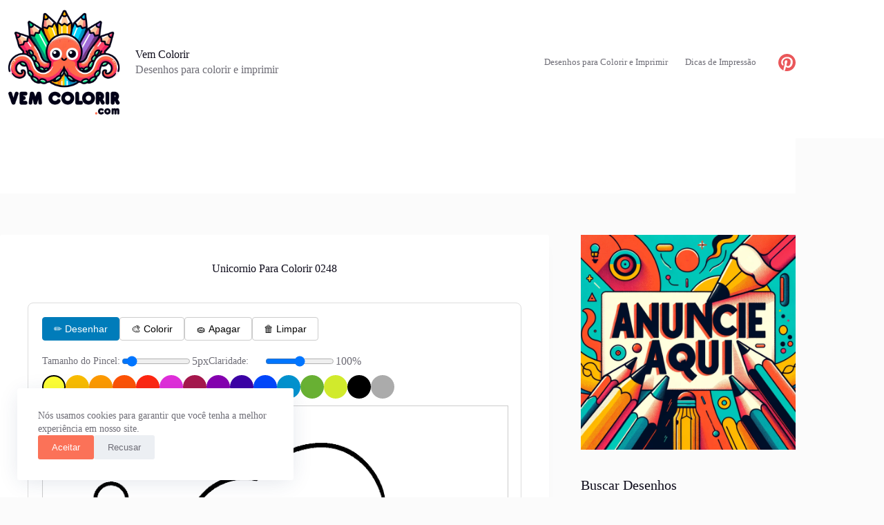

--- FILE ---
content_type: text/html; charset=UTF-8
request_url: https://vemcolorir.com/unicornio/unicornio-para-colorir-0248/
body_size: 23161
content:
<!doctype html>
<html lang="pt-BR" prefix="og: https://ogp.me/ns#">
<head>
	
	<meta charset="UTF-8">
	<meta name="viewport" content="width=device-width, initial-scale=1, maximum-scale=5, viewport-fit=cover">
	<link rel="profile" href="https://gmpg.org/xfn/11">

	

<title>Unicornio Para Colorir 0248 - Vem Colorir</title>
<meta name="description" content="Explore a magia e criatividade com os desenhos de unicornio para colorir do vemcolorir.com. Encontre uma variedade de unicórnio para colorir e imprimir, perfeitos para liberar sua imaginação. Colora e transforme cada desenho de unicórnio em arte. Confira mais em nossa categoria de Unicórnios!"/>
<meta name="robots" content="follow, index, max-snippet:-1, max-video-preview:-1, max-image-preview:large"/>
<link rel="canonical" href="https://vemcolorir.com/unicornio/unicornio-para-colorir-0248/" />
<meta property="og:locale" content="pt_BR" />
<meta property="og:type" content="article" />
<meta property="og:title" content="Unicornio Para Colorir 0248 - Vem Colorir" />
<meta property="og:description" content="Explore a magia e criatividade com os desenhos de unicornio para colorir do vemcolorir.com. Encontre uma variedade de unicórnio para colorir e imprimir, perfeitos para liberar sua imaginação. Colora e transforme cada desenho de unicórnio em arte. Confira mais em nossa categoria de Unicórnios!" />
<meta property="og:url" content="https://vemcolorir.com/unicornio/unicornio-para-colorir-0248/" />
<meta property="og:site_name" content="Vem Colorir" />
<meta property="article:tag" content="desenho de unicornio para colorir" />
<meta property="article:tag" content="desenho de unicórnio para colorir e imprimir" />
<meta property="article:tag" content="desenho do unicórnio para colorir" />
<meta property="article:tag" content="desenho unicornio para colorir" />
<meta property="article:tag" content="desenhos de unicornio para colorir" />
<meta property="article:tag" content="unicornio para colorir" />
<meta property="article:tag" content="unicórnio para colorir e imprimir" />
<meta property="article:section" content="Unicórnio" />
<meta property="og:updated_time" content="2023-10-31T16:52:46+00:00" />
<meta property="og:image" content="https://vemcolorir.com/storage/unicornio-para-colorir-0248.gif" />
<meta property="og:image:secure_url" content="https://vemcolorir.com/storage/unicornio-para-colorir-0248.gif" />
<meta property="og:image:width" content="722" />
<meta property="og:image:height" content="1024" />
<meta property="og:image:alt" content="unicornio para colorir" />
<meta property="og:image:type" content="image/gif" />
<meta property="article:published_time" content="2023-10-31T15:34:40+00:00" />
<meta property="article:modified_time" content="2023-10-31T16:52:46+00:00" />
<meta name="twitter:card" content="summary_large_image" />
<meta name="twitter:title" content="Unicornio Para Colorir 0248 - Vem Colorir" />
<meta name="twitter:description" content="Explore a magia e criatividade com os desenhos de unicornio para colorir do vemcolorir.com. Encontre uma variedade de unicórnio para colorir e imprimir, perfeitos para liberar sua imaginação. Colora e transforme cada desenho de unicórnio em arte. Confira mais em nossa categoria de Unicórnios!" />
<meta name="twitter:site" content="@uedbrvemcolorir" />
<meta name="twitter:creator" content="@uedbrvemcolorir" />
<meta name="twitter:image" content="https://vemcolorir.com/storage/unicornio-para-colorir-0248.gif" />
<meta name="twitter:label1" content="Escrito por" />
<meta name="twitter:data1" content="VemColorir.com" />
<meta name="twitter:label2" content="Tempo para leitura" />
<meta name="twitter:data2" content="1 minuto" />
<script type="application/ld+json" class="rank-math-schema">{"@context":"https://schema.org","@graph":[{"@type":["Person","Organization"],"@id":"https://vemcolorir.com/#person","name":"Vem Colorir","sameAs":["https://twitter.com/uedbrvemcolorir"],"logo":{"@type":"ImageObject","@id":"https://vemcolorir.com/#logo","url":"https://vemcolorir.com/storage/DALL\u00b7E-2023-10-24-11.15.35-Bright-flat-colored-vector-logo-on-a-white-background-for-vemcolorir.com_.br-using-a-maximum-of-8-colors.-The-octopus-mascot-holds-its-tentacles-upw.png","contentUrl":"https://vemcolorir.com/storage/DALL\u00b7E-2023-10-24-11.15.35-Bright-flat-colored-vector-logo-on-a-white-background-for-vemcolorir.com_.br-using-a-maximum-of-8-colors.-The-octopus-mascot-holds-its-tentacles-upw.png","caption":"Vem Colorir","inLanguage":"pt-BR","width":"1024","height":"1024"},"image":{"@type":"ImageObject","@id":"https://vemcolorir.com/#logo","url":"https://vemcolorir.com/storage/DALL\u00b7E-2023-10-24-11.15.35-Bright-flat-colored-vector-logo-on-a-white-background-for-vemcolorir.com_.br-using-a-maximum-of-8-colors.-The-octopus-mascot-holds-its-tentacles-upw.png","contentUrl":"https://vemcolorir.com/storage/DALL\u00b7E-2023-10-24-11.15.35-Bright-flat-colored-vector-logo-on-a-white-background-for-vemcolorir.com_.br-using-a-maximum-of-8-colors.-The-octopus-mascot-holds-its-tentacles-upw.png","caption":"Vem Colorir","inLanguage":"pt-BR","width":"1024","height":"1024"}},{"@type":"WebSite","@id":"https://vemcolorir.com/#website","url":"https://vemcolorir.com","name":"Vem Colorir","alternateName":"VemColorir.com","publisher":{"@id":"https://vemcolorir.com/#person"},"inLanguage":"pt-BR"},{"@type":"ImageObject","@id":"https://vemcolorir.com/storage/unicornio-para-colorir-0248.gif","url":"https://vemcolorir.com/storage/unicornio-para-colorir-0248.gif","width":"722","height":"1024","caption":"unicornio para colorir","inLanguage":"pt-BR"},{"@type":"BreadcrumbList","@id":"https://vemcolorir.com/unicornio/unicornio-para-colorir-0248/#breadcrumb","itemListElement":[{"@type":"ListItem","position":"1","item":{"@id":"https://vemcolorir.com","name":"Home"}},{"@type":"ListItem","position":"2","item":{"@id":"https://vemcolorir.com/unicornio/","name":"Unic\u00f3rnio"}},{"@type":"ListItem","position":"3","item":{"@id":"https://vemcolorir.com/unicornio/unicornio-para-colorir-0248/","name":"Unicornio Para Colorir 0248"}}]},{"@type":"WebPage","@id":"https://vemcolorir.com/unicornio/unicornio-para-colorir-0248/#webpage","url":"https://vemcolorir.com/unicornio/unicornio-para-colorir-0248/","name":"Unicornio Para Colorir 0248 - Vem Colorir","datePublished":"2023-10-31T15:34:40+00:00","dateModified":"2023-10-31T16:52:46+00:00","isPartOf":{"@id":"https://vemcolorir.com/#website"},"primaryImageOfPage":{"@id":"https://vemcolorir.com/storage/unicornio-para-colorir-0248.gif"},"inLanguage":"pt-BR","breadcrumb":{"@id":"https://vemcolorir.com/unicornio/unicornio-para-colorir-0248/#breadcrumb"}},{"@type":"Person","@id":"https://vemcolorir.com/writer/uedbrvemcolorir/","name":"VemColorir.com","url":"https://vemcolorir.com/writer/uedbrvemcolorir/","image":{"@type":"ImageObject","@id":"https://secure.gravatar.com/avatar/cd6a0dde7be72adb926d34e9395eee03d72326f9334021dd09446e33abf1b38b?s=96&amp;d=mm&amp;r=g","url":"https://secure.gravatar.com/avatar/cd6a0dde7be72adb926d34e9395eee03d72326f9334021dd09446e33abf1b38b?s=96&amp;d=mm&amp;r=g","caption":"VemColorir.com","inLanguage":"pt-BR"},"sameAs":["https://vemcolorir.com"]},{"@type":"BlogPosting","headline":"Unicornio Para Colorir 0248 - Vem Colorir","keywords":"unicornio para colorir","datePublished":"2023-10-31T15:34:40+00:00","dateModified":"2023-10-31T16:52:46+00:00","articleSection":"Unic\u00f3rnio","author":{"@id":"https://vemcolorir.com/writer/uedbrvemcolorir/","name":"VemColorir.com"},"publisher":{"@id":"https://vemcolorir.com/#person"},"description":"Explore a magia e criatividade com os desenhos de unicornio para colorir do vemcolorir.com. Encontre uma variedade de unic\u00f3rnio para colorir e imprimir, perfeitos para liberar sua imagina\u00e7\u00e3o. Colora e transforme cada desenho de unic\u00f3rnio em arte. Confira mais em nossa categoria de Unic\u00f3rnios!","name":"Unicornio Para Colorir 0248 - Vem Colorir","@id":"https://vemcolorir.com/unicornio/unicornio-para-colorir-0248/#richSnippet","isPartOf":{"@id":"https://vemcolorir.com/unicornio/unicornio-para-colorir-0248/#webpage"},"image":{"@id":"https://vemcolorir.com/storage/unicornio-para-colorir-0248.gif"},"inLanguage":"pt-BR","mainEntityOfPage":{"@id":"https://vemcolorir.com/unicornio/unicornio-para-colorir-0248/#webpage"}}]}</script>


<link rel='dns-prefetch' href='//www.googletagmanager.com' />
<link rel='dns-prefetch' href='//fonts.googleapis.com' />
<link rel='dns-prefetch' href='//pagead2.googlesyndication.com' />
<link rel='dns-prefetch' href='//fundingchoicesmessages.google.com' />
<link rel="alternate" type="application/rss+xml" title="Feed para Vem Colorir &raquo;" href="https://vemcolorir.com/feed/" />
<link rel="alternate" title="oEmbed (JSON)" type="application/json+oembed" href="https://vemcolorir.com/wp-json/oembed/1.0/embed?url=https%3A%2F%2Fvemcolorir.com%2Funicornio%2Funicornio-para-colorir-0248%2F" />
<link rel="alternate" title="oEmbed (XML)" type="text/xml+oembed" href="https://vemcolorir.com/wp-json/oembed/1.0/embed?url=https%3A%2F%2Fvemcolorir.com%2Funicornio%2Funicornio-para-colorir-0248%2F&#038;format=xml" />
<style id='wp-img-auto-sizes-contain-inline-css'>
img:is([sizes=auto i],[sizes^="auto," i]){contain-intrinsic-size:3000px 1500px}
/*# sourceURL=wp-img-auto-sizes-contain-inline-css */
</style>

<link rel='stylesheet' id='blocksy-dynamic-global-css' href='https://vemcolorir.com/storage/blocksy/css/global.css' media='all' />
<style id='cf-frontend-style-inline-css'>
@font-face {
	font-family: 'Antipasto';
	font-weight: 800;
	src: url('https://vemcolorir.com/storage/Antipasto_extrabold.otf') format('OpenType');
}
@font-face {
	font-family: 'Cherry Bomb One';
	font-style: normal;
	font-weight: 400;
	font-display: fallback;
	src: url('https://vemcolorir.com/core/bcf-fonts/Cherry%20Bomb%20One/cherry-bomb-one-400-normal0.woff2') format('woff2'),
		url('https://vemcolorir.com/core/bcf-fonts/Cherry%20Bomb%20One/cherry-bomb-one-400-normal1.woff2') format('woff2'),
		url('https://vemcolorir.com/core/bcf-fonts/Cherry%20Bomb%20One/cherry-bomb-one-400-normal2.woff2') format('woff2'),
		url('https://vemcolorir.com/core/bcf-fonts/Cherry%20Bomb%20One/cherry-bomb-one-400-normal3.woff2') format('woff2'),
		url('https://vemcolorir.com/core/bcf-fonts/Cherry%20Bomb%20One/cherry-bomb-one-400-normal4.woff2') format('woff2'),
		url('https://vemcolorir.com/core/bcf-fonts/Cherry%20Bomb%20One/cherry-bomb-one-400-normal5.woff2') format('woff2'),
		url('https://vemcolorir.com/core/bcf-fonts/Cherry%20Bomb%20One/cherry-bomb-one-400-normal6.woff2') format('woff2'),
		url('https://vemcolorir.com/core/bcf-fonts/Cherry%20Bomb%20One/cherry-bomb-one-400-normal7.woff2') format('woff2'),
		url('https://vemcolorir.com/core/bcf-fonts/Cherry%20Bomb%20One/cherry-bomb-one-400-normal8.woff2') format('woff2'),
		url('https://vemcolorir.com/core/bcf-fonts/Cherry%20Bomb%20One/cherry-bomb-one-400-normal9.woff2') format('woff2'),
		url('https://vemcolorir.com/core/bcf-fonts/Cherry%20Bomb%20One/cherry-bomb-one-400-normal10.woff2') format('woff2'),
		url('https://vemcolorir.com/core/bcf-fonts/Cherry%20Bomb%20One/cherry-bomb-one-400-normal11.woff2') format('woff2'),
		url('https://vemcolorir.com/core/bcf-fonts/Cherry%20Bomb%20One/cherry-bomb-one-400-normal12.woff2') format('woff2'),
		url('https://vemcolorir.com/core/bcf-fonts/Cherry%20Bomb%20One/cherry-bomb-one-400-normal13.woff2') format('woff2'),
		url('https://vemcolorir.com/core/bcf-fonts/Cherry%20Bomb%20One/cherry-bomb-one-400-normal14.woff2') format('woff2'),
		url('https://vemcolorir.com/core/bcf-fonts/Cherry%20Bomb%20One/cherry-bomb-one-400-normal15.woff2') format('woff2'),
		url('https://vemcolorir.com/core/bcf-fonts/Cherry%20Bomb%20One/cherry-bomb-one-400-normal16.woff2') format('woff2'),
		url('https://vemcolorir.com/core/bcf-fonts/Cherry%20Bomb%20One/cherry-bomb-one-400-normal17.woff2') format('woff2'),
		url('https://vemcolorir.com/core/bcf-fonts/Cherry%20Bomb%20One/cherry-bomb-one-400-normal18.woff2') format('woff2'),
		url('https://vemcolorir.com/core/bcf-fonts/Cherry%20Bomb%20One/cherry-bomb-one-400-normal19.woff2') format('woff2'),
		url('https://vemcolorir.com/core/bcf-fonts/Cherry%20Bomb%20One/cherry-bomb-one-400-normal20.woff2') format('woff2'),
		url('https://vemcolorir.com/core/bcf-fonts/Cherry%20Bomb%20One/cherry-bomb-one-400-normal21.woff2') format('woff2'),
		url('https://vemcolorir.com/core/bcf-fonts/Cherry%20Bomb%20One/cherry-bomb-one-400-normal22.woff2') format('woff2'),
		url('https://vemcolorir.com/core/bcf-fonts/Cherry%20Bomb%20One/cherry-bomb-one-400-normal23.woff2') format('woff2'),
		url('https://vemcolorir.com/core/bcf-fonts/Cherry%20Bomb%20One/cherry-bomb-one-400-normal24.woff2') format('woff2'),
		url('https://vemcolorir.com/core/bcf-fonts/Cherry%20Bomb%20One/cherry-bomb-one-400-normal25.woff2') format('woff2'),
		url('https://vemcolorir.com/core/bcf-fonts/Cherry%20Bomb%20One/cherry-bomb-one-400-normal26.woff2') format('woff2'),
		url('https://vemcolorir.com/core/bcf-fonts/Cherry%20Bomb%20One/cherry-bomb-one-400-normal27.woff2') format('woff2'),
		url('https://vemcolorir.com/core/bcf-fonts/Cherry%20Bomb%20One/cherry-bomb-one-400-normal28.woff2') format('woff2'),
		url('https://vemcolorir.com/core/bcf-fonts/Cherry%20Bomb%20One/cherry-bomb-one-400-normal29.woff2') format('woff2'),
		url('https://vemcolorir.com/core/bcf-fonts/Cherry%20Bomb%20One/cherry-bomb-one-400-normal30.woff2') format('woff2'),
		url('https://vemcolorir.com/core/bcf-fonts/Cherry%20Bomb%20One/cherry-bomb-one-400-normal31.woff2') format('woff2'),
		url('https://vemcolorir.com/core/bcf-fonts/Cherry%20Bomb%20One/cherry-bomb-one-400-normal32.woff2') format('woff2'),
		url('https://vemcolorir.com/core/bcf-fonts/Cherry%20Bomb%20One/cherry-bomb-one-400-normal33.woff2') format('woff2'),
		url('https://vemcolorir.com/core/bcf-fonts/Cherry%20Bomb%20One/cherry-bomb-one-400-normal34.woff2') format('woff2'),
		url('https://vemcolorir.com/core/bcf-fonts/Cherry%20Bomb%20One/cherry-bomb-one-400-normal35.woff2') format('woff2'),
		url('https://vemcolorir.com/core/bcf-fonts/Cherry%20Bomb%20One/cherry-bomb-one-400-normal36.woff2') format('woff2'),
		url('https://vemcolorir.com/core/bcf-fonts/Cherry%20Bomb%20One/cherry-bomb-one-400-normal37.woff2') format('woff2'),
		url('https://vemcolorir.com/core/bcf-fonts/Cherry%20Bomb%20One/cherry-bomb-one-400-normal38.woff2') format('woff2'),
		url('https://vemcolorir.com/core/bcf-fonts/Cherry%20Bomb%20One/cherry-bomb-one-400-normal39.woff2') format('woff2'),
		url('https://vemcolorir.com/core/bcf-fonts/Cherry%20Bomb%20One/cherry-bomb-one-400-normal40.woff2') format('woff2'),
		url('https://vemcolorir.com/core/bcf-fonts/Cherry%20Bomb%20One/cherry-bomb-one-400-normal41.woff2') format('woff2'),
		url('https://vemcolorir.com/core/bcf-fonts/Cherry%20Bomb%20One/cherry-bomb-one-400-normal42.woff2') format('woff2'),
		url('https://vemcolorir.com/core/bcf-fonts/Cherry%20Bomb%20One/cherry-bomb-one-400-normal43.woff2') format('woff2'),
		url('https://vemcolorir.com/core/bcf-fonts/Cherry%20Bomb%20One/cherry-bomb-one-400-normal44.woff2') format('woff2'),
		url('https://vemcolorir.com/core/bcf-fonts/Cherry%20Bomb%20One/cherry-bomb-one-400-normal45.woff2') format('woff2'),
		url('https://vemcolorir.com/core/bcf-fonts/Cherry%20Bomb%20One/cherry-bomb-one-400-normal46.woff2') format('woff2'),
		url('https://vemcolorir.com/core/bcf-fonts/Cherry%20Bomb%20One/cherry-bomb-one-400-normal47.woff2') format('woff2'),
		url('https://vemcolorir.com/core/bcf-fonts/Cherry%20Bomb%20One/cherry-bomb-one-400-normal48.woff2') format('woff2'),
		url('https://vemcolorir.com/core/bcf-fonts/Cherry%20Bomb%20One/cherry-bomb-one-400-normal49.woff2') format('woff2'),
		url('https://vemcolorir.com/core/bcf-fonts/Cherry%20Bomb%20One/cherry-bomb-one-400-normal50.woff2') format('woff2'),
		url('https://vemcolorir.com/core/bcf-fonts/Cherry%20Bomb%20One/cherry-bomb-one-400-normal51.woff2') format('woff2'),
		url('https://vemcolorir.com/core/bcf-fonts/Cherry%20Bomb%20One/cherry-bomb-one-400-normal52.woff2') format('woff2'),
		url('https://vemcolorir.com/core/bcf-fonts/Cherry%20Bomb%20One/cherry-bomb-one-400-normal53.woff2') format('woff2');
}
/*# sourceURL=cf-frontend-style-inline-css */
</style>
<link rel='stylesheet' id='wp-block-library-css' href='https://vemcolorir.com/lib/css/dist/block-library/style.min.css' media='all' />
<style id='global-styles-inline-css'>
:root{--wp--preset--aspect-ratio--square: 1;--wp--preset--aspect-ratio--4-3: 4/3;--wp--preset--aspect-ratio--3-4: 3/4;--wp--preset--aspect-ratio--3-2: 3/2;--wp--preset--aspect-ratio--2-3: 2/3;--wp--preset--aspect-ratio--16-9: 16/9;--wp--preset--aspect-ratio--9-16: 9/16;--wp--preset--color--black: #000000;--wp--preset--color--cyan-bluish-gray: #abb8c3;--wp--preset--color--white: #ffffff;--wp--preset--color--pale-pink: #f78da7;--wp--preset--color--vivid-red: #cf2e2e;--wp--preset--color--luminous-vivid-orange: #ff6900;--wp--preset--color--luminous-vivid-amber: #fcb900;--wp--preset--color--light-green-cyan: #7bdcb5;--wp--preset--color--vivid-green-cyan: #00d084;--wp--preset--color--pale-cyan-blue: #8ed1fc;--wp--preset--color--vivid-cyan-blue: #0693e3;--wp--preset--color--vivid-purple: #9b51e0;--wp--preset--color--palette-color-1: var(--theme-palette-color-1, #FB7258);--wp--preset--color--palette-color-2: var(--theme-palette-color-2, #F74D67);--wp--preset--color--palette-color-3: var(--theme-palette-color-3, #6e6d76);--wp--preset--color--palette-color-4: var(--theme-palette-color-4, #0e0c1b);--wp--preset--color--palette-color-5: var(--theme-palette-color-5, #DFDFE2);--wp--preset--color--palette-color-6: var(--theme-palette-color-6, #F4F4F5);--wp--preset--color--palette-color-7: var(--theme-palette-color-7, #FBFBFB);--wp--preset--color--palette-color-8: var(--theme-palette-color-8, #ffffff);--wp--preset--gradient--vivid-cyan-blue-to-vivid-purple: linear-gradient(135deg,rgb(6,147,227) 0%,rgb(155,81,224) 100%);--wp--preset--gradient--light-green-cyan-to-vivid-green-cyan: linear-gradient(135deg,rgb(122,220,180) 0%,rgb(0,208,130) 100%);--wp--preset--gradient--luminous-vivid-amber-to-luminous-vivid-orange: linear-gradient(135deg,rgb(252,185,0) 0%,rgb(255,105,0) 100%);--wp--preset--gradient--luminous-vivid-orange-to-vivid-red: linear-gradient(135deg,rgb(255,105,0) 0%,rgb(207,46,46) 100%);--wp--preset--gradient--very-light-gray-to-cyan-bluish-gray: linear-gradient(135deg,rgb(238,238,238) 0%,rgb(169,184,195) 100%);--wp--preset--gradient--cool-to-warm-spectrum: linear-gradient(135deg,rgb(74,234,220) 0%,rgb(151,120,209) 20%,rgb(207,42,186) 40%,rgb(238,44,130) 60%,rgb(251,105,98) 80%,rgb(254,248,76) 100%);--wp--preset--gradient--blush-light-purple: linear-gradient(135deg,rgb(255,206,236) 0%,rgb(152,150,240) 100%);--wp--preset--gradient--blush-bordeaux: linear-gradient(135deg,rgb(254,205,165) 0%,rgb(254,45,45) 50%,rgb(107,0,62) 100%);--wp--preset--gradient--luminous-dusk: linear-gradient(135deg,rgb(255,203,112) 0%,rgb(199,81,192) 50%,rgb(65,88,208) 100%);--wp--preset--gradient--pale-ocean: linear-gradient(135deg,rgb(255,245,203) 0%,rgb(182,227,212) 50%,rgb(51,167,181) 100%);--wp--preset--gradient--electric-grass: linear-gradient(135deg,rgb(202,248,128) 0%,rgb(113,206,126) 100%);--wp--preset--gradient--midnight: linear-gradient(135deg,rgb(2,3,129) 0%,rgb(40,116,252) 100%);--wp--preset--gradient--juicy-peach: linear-gradient(to right, #ffecd2 0%, #fcb69f 100%);--wp--preset--gradient--young-passion: linear-gradient(to right, #ff8177 0%, #ff867a 0%, #ff8c7f 21%, #f99185 52%, #cf556c 78%, #b12a5b 100%);--wp--preset--gradient--true-sunset: linear-gradient(to right, #fa709a 0%, #fee140 100%);--wp--preset--gradient--morpheus-den: linear-gradient(to top, #30cfd0 0%, #330867 100%);--wp--preset--gradient--plum-plate: linear-gradient(135deg, #667eea 0%, #764ba2 100%);--wp--preset--gradient--aqua-splash: linear-gradient(15deg, #13547a 0%, #80d0c7 100%);--wp--preset--gradient--love-kiss: linear-gradient(to top, #ff0844 0%, #ffb199 100%);--wp--preset--gradient--new-retrowave: linear-gradient(to top, #3b41c5 0%, #a981bb 49%, #ffc8a9 100%);--wp--preset--gradient--plum-bath: linear-gradient(to top, #cc208e 0%, #6713d2 100%);--wp--preset--gradient--high-flight: linear-gradient(to right, #0acffe 0%, #495aff 100%);--wp--preset--gradient--teen-party: linear-gradient(-225deg, #FF057C 0%, #8D0B93 50%, #321575 100%);--wp--preset--gradient--fabled-sunset: linear-gradient(-225deg, #231557 0%, #44107A 29%, #FF1361 67%, #FFF800 100%);--wp--preset--gradient--arielle-smile: radial-gradient(circle 248px at center, #16d9e3 0%, #30c7ec 47%, #46aef7 100%);--wp--preset--gradient--itmeo-branding: linear-gradient(180deg, #2af598 0%, #009efd 100%);--wp--preset--gradient--deep-blue: linear-gradient(to right, #6a11cb 0%, #2575fc 100%);--wp--preset--gradient--strong-bliss: linear-gradient(to right, #f78ca0 0%, #f9748f 19%, #fd868c 60%, #fe9a8b 100%);--wp--preset--gradient--sweet-period: linear-gradient(to top, #3f51b1 0%, #5a55ae 13%, #7b5fac 25%, #8f6aae 38%, #a86aa4 50%, #cc6b8e 62%, #f18271 75%, #f3a469 87%, #f7c978 100%);--wp--preset--gradient--purple-division: linear-gradient(to top, #7028e4 0%, #e5b2ca 100%);--wp--preset--gradient--cold-evening: linear-gradient(to top, #0c3483 0%, #a2b6df 100%, #6b8cce 100%, #a2b6df 100%);--wp--preset--gradient--mountain-rock: linear-gradient(to right, #868f96 0%, #596164 100%);--wp--preset--gradient--desert-hump: linear-gradient(to top, #c79081 0%, #dfa579 100%);--wp--preset--gradient--ethernal-constance: linear-gradient(to top, #09203f 0%, #537895 100%);--wp--preset--gradient--happy-memories: linear-gradient(-60deg, #ff5858 0%, #f09819 100%);--wp--preset--gradient--grown-early: linear-gradient(to top, #0ba360 0%, #3cba92 100%);--wp--preset--gradient--morning-salad: linear-gradient(-225deg, #B7F8DB 0%, #50A7C2 100%);--wp--preset--gradient--night-call: linear-gradient(-225deg, #AC32E4 0%, #7918F2 48%, #4801FF 100%);--wp--preset--gradient--mind-crawl: linear-gradient(-225deg, #473B7B 0%, #3584A7 51%, #30D2BE 100%);--wp--preset--gradient--angel-care: linear-gradient(-225deg, #FFE29F 0%, #FFA99F 48%, #FF719A 100%);--wp--preset--gradient--juicy-cake: linear-gradient(to top, #e14fad 0%, #f9d423 100%);--wp--preset--gradient--rich-metal: linear-gradient(to right, #d7d2cc 0%, #304352 100%);--wp--preset--gradient--mole-hall: linear-gradient(-20deg, #616161 0%, #9bc5c3 100%);--wp--preset--gradient--cloudy-knoxville: linear-gradient(120deg, #fdfbfb 0%, #ebedee 100%);--wp--preset--gradient--soft-grass: linear-gradient(to top, #c1dfc4 0%, #deecdd 100%);--wp--preset--gradient--saint-petersburg: linear-gradient(135deg, #f5f7fa 0%, #c3cfe2 100%);--wp--preset--gradient--everlasting-sky: linear-gradient(135deg, #fdfcfb 0%, #e2d1c3 100%);--wp--preset--gradient--kind-steel: linear-gradient(-20deg, #e9defa 0%, #fbfcdb 100%);--wp--preset--gradient--over-sun: linear-gradient(60deg, #abecd6 0%, #fbed96 100%);--wp--preset--gradient--premium-white: linear-gradient(to top, #d5d4d0 0%, #d5d4d0 1%, #eeeeec 31%, #efeeec 75%, #e9e9e7 100%);--wp--preset--gradient--clean-mirror: linear-gradient(45deg, #93a5cf 0%, #e4efe9 100%);--wp--preset--gradient--wild-apple: linear-gradient(to top, #d299c2 0%, #fef9d7 100%);--wp--preset--gradient--snow-again: linear-gradient(to top, #e6e9f0 0%, #eef1f5 100%);--wp--preset--gradient--confident-cloud: linear-gradient(to top, #dad4ec 0%, #dad4ec 1%, #f3e7e9 100%);--wp--preset--gradient--glass-water: linear-gradient(to top, #dfe9f3 0%, white 100%);--wp--preset--gradient--perfect-white: linear-gradient(-225deg, #E3FDF5 0%, #FFE6FA 100%);--wp--preset--font-size--small: 13px;--wp--preset--font-size--medium: 20px;--wp--preset--font-size--large: clamp(22px, 1.375rem + ((1vw - 3.2px) * 0.625), 30px);--wp--preset--font-size--x-large: clamp(30px, 1.875rem + ((1vw - 3.2px) * 1.563), 50px);--wp--preset--font-size--xx-large: clamp(45px, 2.813rem + ((1vw - 3.2px) * 2.734), 80px);--wp--preset--spacing--20: 0.44rem;--wp--preset--spacing--30: 0.67rem;--wp--preset--spacing--40: 1rem;--wp--preset--spacing--50: 1.5rem;--wp--preset--spacing--60: 2.25rem;--wp--preset--spacing--70: 3.38rem;--wp--preset--spacing--80: 5.06rem;--wp--preset--shadow--natural: 6px 6px 9px rgba(0, 0, 0, 0.2);--wp--preset--shadow--deep: 12px 12px 50px rgba(0, 0, 0, 0.4);--wp--preset--shadow--sharp: 6px 6px 0px rgba(0, 0, 0, 0.2);--wp--preset--shadow--outlined: 6px 6px 0px -3px rgb(255, 255, 255), 6px 6px rgb(0, 0, 0);--wp--preset--shadow--crisp: 6px 6px 0px rgb(0, 0, 0);}:root { --wp--style--global--content-size: var(--theme-block-max-width);--wp--style--global--wide-size: var(--theme-block-wide-max-width); }:where(body) { margin: 0; }.wp-site-blocks > .alignleft { float: left; margin-right: 2em; }.wp-site-blocks > .alignright { float: right; margin-left: 2em; }.wp-site-blocks > .aligncenter { justify-content: center; margin-left: auto; margin-right: auto; }:where(.wp-site-blocks) > * { margin-block-start: var(--theme-content-spacing); margin-block-end: 0; }:where(.wp-site-blocks) > :first-child { margin-block-start: 0; }:where(.wp-site-blocks) > :last-child { margin-block-end: 0; }:root { --wp--style--block-gap: var(--theme-content-spacing); }:root :where(.is-layout-flow) > :first-child{margin-block-start: 0;}:root :where(.is-layout-flow) > :last-child{margin-block-end: 0;}:root :where(.is-layout-flow) > *{margin-block-start: var(--theme-content-spacing);margin-block-end: 0;}:root :where(.is-layout-constrained) > :first-child{margin-block-start: 0;}:root :where(.is-layout-constrained) > :last-child{margin-block-end: 0;}:root :where(.is-layout-constrained) > *{margin-block-start: var(--theme-content-spacing);margin-block-end: 0;}:root :where(.is-layout-flex){gap: var(--theme-content-spacing);}:root :where(.is-layout-grid){gap: var(--theme-content-spacing);}.is-layout-flow > .alignleft{float: left;margin-inline-start: 0;margin-inline-end: 2em;}.is-layout-flow > .alignright{float: right;margin-inline-start: 2em;margin-inline-end: 0;}.is-layout-flow > .aligncenter{margin-left: auto !important;margin-right: auto !important;}.is-layout-constrained > .alignleft{float: left;margin-inline-start: 0;margin-inline-end: 2em;}.is-layout-constrained > .alignright{float: right;margin-inline-start: 2em;margin-inline-end: 0;}.is-layout-constrained > .aligncenter{margin-left: auto !important;margin-right: auto !important;}.is-layout-constrained > :where(:not(.alignleft):not(.alignright):not(.alignfull)){max-width: var(--wp--style--global--content-size);margin-left: auto !important;margin-right: auto !important;}.is-layout-constrained > .alignwide{max-width: var(--wp--style--global--wide-size);}body .is-layout-flex{display: flex;}.is-layout-flex{flex-wrap: wrap;align-items: center;}.is-layout-flex > :is(*, div){margin: 0;}body .is-layout-grid{display: grid;}.is-layout-grid > :is(*, div){margin: 0;}body{padding-top: 0px;padding-right: 0px;padding-bottom: 0px;padding-left: 0px;}:root :where(.wp-element-button, .wp-block-button__link){font-style: inherit;font-weight: inherit;letter-spacing: inherit;text-transform: inherit;}.has-black-color{color: var(--wp--preset--color--black) !important;}.has-cyan-bluish-gray-color{color: var(--wp--preset--color--cyan-bluish-gray) !important;}.has-white-color{color: var(--wp--preset--color--white) !important;}.has-pale-pink-color{color: var(--wp--preset--color--pale-pink) !important;}.has-vivid-red-color{color: var(--wp--preset--color--vivid-red) !important;}.has-luminous-vivid-orange-color{color: var(--wp--preset--color--luminous-vivid-orange) !important;}.has-luminous-vivid-amber-color{color: var(--wp--preset--color--luminous-vivid-amber) !important;}.has-light-green-cyan-color{color: var(--wp--preset--color--light-green-cyan) !important;}.has-vivid-green-cyan-color{color: var(--wp--preset--color--vivid-green-cyan) !important;}.has-pale-cyan-blue-color{color: var(--wp--preset--color--pale-cyan-blue) !important;}.has-vivid-cyan-blue-color{color: var(--wp--preset--color--vivid-cyan-blue) !important;}.has-vivid-purple-color{color: var(--wp--preset--color--vivid-purple) !important;}.has-palette-color-1-color{color: var(--wp--preset--color--palette-color-1) !important;}.has-palette-color-2-color{color: var(--wp--preset--color--palette-color-2) !important;}.has-palette-color-3-color{color: var(--wp--preset--color--palette-color-3) !important;}.has-palette-color-4-color{color: var(--wp--preset--color--palette-color-4) !important;}.has-palette-color-5-color{color: var(--wp--preset--color--palette-color-5) !important;}.has-palette-color-6-color{color: var(--wp--preset--color--palette-color-6) !important;}.has-palette-color-7-color{color: var(--wp--preset--color--palette-color-7) !important;}.has-palette-color-8-color{color: var(--wp--preset--color--palette-color-8) !important;}.has-black-background-color{background-color: var(--wp--preset--color--black) !important;}.has-cyan-bluish-gray-background-color{background-color: var(--wp--preset--color--cyan-bluish-gray) !important;}.has-white-background-color{background-color: var(--wp--preset--color--white) !important;}.has-pale-pink-background-color{background-color: var(--wp--preset--color--pale-pink) !important;}.has-vivid-red-background-color{background-color: var(--wp--preset--color--vivid-red) !important;}.has-luminous-vivid-orange-background-color{background-color: var(--wp--preset--color--luminous-vivid-orange) !important;}.has-luminous-vivid-amber-background-color{background-color: var(--wp--preset--color--luminous-vivid-amber) !important;}.has-light-green-cyan-background-color{background-color: var(--wp--preset--color--light-green-cyan) !important;}.has-vivid-green-cyan-background-color{background-color: var(--wp--preset--color--vivid-green-cyan) !important;}.has-pale-cyan-blue-background-color{background-color: var(--wp--preset--color--pale-cyan-blue) !important;}.has-vivid-cyan-blue-background-color{background-color: var(--wp--preset--color--vivid-cyan-blue) !important;}.has-vivid-purple-background-color{background-color: var(--wp--preset--color--vivid-purple) !important;}.has-palette-color-1-background-color{background-color: var(--wp--preset--color--palette-color-1) !important;}.has-palette-color-2-background-color{background-color: var(--wp--preset--color--palette-color-2) !important;}.has-palette-color-3-background-color{background-color: var(--wp--preset--color--palette-color-3) !important;}.has-palette-color-4-background-color{background-color: var(--wp--preset--color--palette-color-4) !important;}.has-palette-color-5-background-color{background-color: var(--wp--preset--color--palette-color-5) !important;}.has-palette-color-6-background-color{background-color: var(--wp--preset--color--palette-color-6) !important;}.has-palette-color-7-background-color{background-color: var(--wp--preset--color--palette-color-7) !important;}.has-palette-color-8-background-color{background-color: var(--wp--preset--color--palette-color-8) !important;}.has-black-border-color{border-color: var(--wp--preset--color--black) !important;}.has-cyan-bluish-gray-border-color{border-color: var(--wp--preset--color--cyan-bluish-gray) !important;}.has-white-border-color{border-color: var(--wp--preset--color--white) !important;}.has-pale-pink-border-color{border-color: var(--wp--preset--color--pale-pink) !important;}.has-vivid-red-border-color{border-color: var(--wp--preset--color--vivid-red) !important;}.has-luminous-vivid-orange-border-color{border-color: var(--wp--preset--color--luminous-vivid-orange) !important;}.has-luminous-vivid-amber-border-color{border-color: var(--wp--preset--color--luminous-vivid-amber) !important;}.has-light-green-cyan-border-color{border-color: var(--wp--preset--color--light-green-cyan) !important;}.has-vivid-green-cyan-border-color{border-color: var(--wp--preset--color--vivid-green-cyan) !important;}.has-pale-cyan-blue-border-color{border-color: var(--wp--preset--color--pale-cyan-blue) !important;}.has-vivid-cyan-blue-border-color{border-color: var(--wp--preset--color--vivid-cyan-blue) !important;}.has-vivid-purple-border-color{border-color: var(--wp--preset--color--vivid-purple) !important;}.has-palette-color-1-border-color{border-color: var(--wp--preset--color--palette-color-1) !important;}.has-palette-color-2-border-color{border-color: var(--wp--preset--color--palette-color-2) !important;}.has-palette-color-3-border-color{border-color: var(--wp--preset--color--palette-color-3) !important;}.has-palette-color-4-border-color{border-color: var(--wp--preset--color--palette-color-4) !important;}.has-palette-color-5-border-color{border-color: var(--wp--preset--color--palette-color-5) !important;}.has-palette-color-6-border-color{border-color: var(--wp--preset--color--palette-color-6) !important;}.has-palette-color-7-border-color{border-color: var(--wp--preset--color--palette-color-7) !important;}.has-palette-color-8-border-color{border-color: var(--wp--preset--color--palette-color-8) !important;}.has-vivid-cyan-blue-to-vivid-purple-gradient-background{background: var(--wp--preset--gradient--vivid-cyan-blue-to-vivid-purple) !important;}.has-light-green-cyan-to-vivid-green-cyan-gradient-background{background: var(--wp--preset--gradient--light-green-cyan-to-vivid-green-cyan) !important;}.has-luminous-vivid-amber-to-luminous-vivid-orange-gradient-background{background: var(--wp--preset--gradient--luminous-vivid-amber-to-luminous-vivid-orange) !important;}.has-luminous-vivid-orange-to-vivid-red-gradient-background{background: var(--wp--preset--gradient--luminous-vivid-orange-to-vivid-red) !important;}.has-very-light-gray-to-cyan-bluish-gray-gradient-background{background: var(--wp--preset--gradient--very-light-gray-to-cyan-bluish-gray) !important;}.has-cool-to-warm-spectrum-gradient-background{background: var(--wp--preset--gradient--cool-to-warm-spectrum) !important;}.has-blush-light-purple-gradient-background{background: var(--wp--preset--gradient--blush-light-purple) !important;}.has-blush-bordeaux-gradient-background{background: var(--wp--preset--gradient--blush-bordeaux) !important;}.has-luminous-dusk-gradient-background{background: var(--wp--preset--gradient--luminous-dusk) !important;}.has-pale-ocean-gradient-background{background: var(--wp--preset--gradient--pale-ocean) !important;}.has-electric-grass-gradient-background{background: var(--wp--preset--gradient--electric-grass) !important;}.has-midnight-gradient-background{background: var(--wp--preset--gradient--midnight) !important;}.has-juicy-peach-gradient-background{background: var(--wp--preset--gradient--juicy-peach) !important;}.has-young-passion-gradient-background{background: var(--wp--preset--gradient--young-passion) !important;}.has-true-sunset-gradient-background{background: var(--wp--preset--gradient--true-sunset) !important;}.has-morpheus-den-gradient-background{background: var(--wp--preset--gradient--morpheus-den) !important;}.has-plum-plate-gradient-background{background: var(--wp--preset--gradient--plum-plate) !important;}.has-aqua-splash-gradient-background{background: var(--wp--preset--gradient--aqua-splash) !important;}.has-love-kiss-gradient-background{background: var(--wp--preset--gradient--love-kiss) !important;}.has-new-retrowave-gradient-background{background: var(--wp--preset--gradient--new-retrowave) !important;}.has-plum-bath-gradient-background{background: var(--wp--preset--gradient--plum-bath) !important;}.has-high-flight-gradient-background{background: var(--wp--preset--gradient--high-flight) !important;}.has-teen-party-gradient-background{background: var(--wp--preset--gradient--teen-party) !important;}.has-fabled-sunset-gradient-background{background: var(--wp--preset--gradient--fabled-sunset) !important;}.has-arielle-smile-gradient-background{background: var(--wp--preset--gradient--arielle-smile) !important;}.has-itmeo-branding-gradient-background{background: var(--wp--preset--gradient--itmeo-branding) !important;}.has-deep-blue-gradient-background{background: var(--wp--preset--gradient--deep-blue) !important;}.has-strong-bliss-gradient-background{background: var(--wp--preset--gradient--strong-bliss) !important;}.has-sweet-period-gradient-background{background: var(--wp--preset--gradient--sweet-period) !important;}.has-purple-division-gradient-background{background: var(--wp--preset--gradient--purple-division) !important;}.has-cold-evening-gradient-background{background: var(--wp--preset--gradient--cold-evening) !important;}.has-mountain-rock-gradient-background{background: var(--wp--preset--gradient--mountain-rock) !important;}.has-desert-hump-gradient-background{background: var(--wp--preset--gradient--desert-hump) !important;}.has-ethernal-constance-gradient-background{background: var(--wp--preset--gradient--ethernal-constance) !important;}.has-happy-memories-gradient-background{background: var(--wp--preset--gradient--happy-memories) !important;}.has-grown-early-gradient-background{background: var(--wp--preset--gradient--grown-early) !important;}.has-morning-salad-gradient-background{background: var(--wp--preset--gradient--morning-salad) !important;}.has-night-call-gradient-background{background: var(--wp--preset--gradient--night-call) !important;}.has-mind-crawl-gradient-background{background: var(--wp--preset--gradient--mind-crawl) !important;}.has-angel-care-gradient-background{background: var(--wp--preset--gradient--angel-care) !important;}.has-juicy-cake-gradient-background{background: var(--wp--preset--gradient--juicy-cake) !important;}.has-rich-metal-gradient-background{background: var(--wp--preset--gradient--rich-metal) !important;}.has-mole-hall-gradient-background{background: var(--wp--preset--gradient--mole-hall) !important;}.has-cloudy-knoxville-gradient-background{background: var(--wp--preset--gradient--cloudy-knoxville) !important;}.has-soft-grass-gradient-background{background: var(--wp--preset--gradient--soft-grass) !important;}.has-saint-petersburg-gradient-background{background: var(--wp--preset--gradient--saint-petersburg) !important;}.has-everlasting-sky-gradient-background{background: var(--wp--preset--gradient--everlasting-sky) !important;}.has-kind-steel-gradient-background{background: var(--wp--preset--gradient--kind-steel) !important;}.has-over-sun-gradient-background{background: var(--wp--preset--gradient--over-sun) !important;}.has-premium-white-gradient-background{background: var(--wp--preset--gradient--premium-white) !important;}.has-clean-mirror-gradient-background{background: var(--wp--preset--gradient--clean-mirror) !important;}.has-wild-apple-gradient-background{background: var(--wp--preset--gradient--wild-apple) !important;}.has-snow-again-gradient-background{background: var(--wp--preset--gradient--snow-again) !important;}.has-confident-cloud-gradient-background{background: var(--wp--preset--gradient--confident-cloud) !important;}.has-glass-water-gradient-background{background: var(--wp--preset--gradient--glass-water) !important;}.has-perfect-white-gradient-background{background: var(--wp--preset--gradient--perfect-white) !important;}.has-small-font-size{font-size: var(--wp--preset--font-size--small) !important;}.has-medium-font-size{font-size: var(--wp--preset--font-size--medium) !important;}.has-large-font-size{font-size: var(--wp--preset--font-size--large) !important;}.has-x-large-font-size{font-size: var(--wp--preset--font-size--x-large) !important;}.has-xx-large-font-size{font-size: var(--wp--preset--font-size--xx-large) !important;}
:root :where(.wp-block-pullquote){font-size: clamp(0.984em, 0.984rem + ((1vw - 0.2em) * 0.645), 1.5em);line-height: 1.6;}
/*# sourceURL=global-styles-inline-css */
</style>
<link rel='stylesheet' id='local-google-fonts-css' href='https://vemcolorir.com/core/bcf-fonts/local-fonts.css' media='all' />
<link rel='stylesheet' id='coloring-gallery-css-css' href='https://vemcolorir.com/core/modules/1a4882fc76//assets/main.css' media='all' />
<link rel='stylesheet' id='wpos-slick-style-css' href='https://vemcolorir.com/core/modules/2b4633d47c/assets/css/slick.css' media='all' />
<link rel='stylesheet' id='pciwgas-publlic-style-css' href='https://vemcolorir.com/core/modules/2b4633d47c/assets/css/pciwgas-public.css' media='all' />
<link rel='stylesheet' id='blocksy-fonts-font-source-google-css' href='https://fonts.googleapis.com/css2?family=Cherry%20Bomb%20One:wght@400&#038;display=swap' media='all' />
<link rel='stylesheet' id='ct-main-styles-css' href='https://vemcolorir.com/core/views/a8532ddfd5/static/bundle/main.min.css' media='all' />
<link rel='stylesheet' id='ct-page-title-styles-css' href='https://vemcolorir.com/core/views/a8532ddfd5/static/bundle/page-title.min.css' media='all' />
<link rel='stylesheet' id='ct-sidebar-styles-css' href='https://vemcolorir.com/core/views/a8532ddfd5/static/bundle/sidebar.min.css' media='all' />
<link rel='stylesheet' id='ct-posts-nav-styles-css' href='https://vemcolorir.com/core/views/a8532ddfd5/static/bundle/posts-nav.min.css' media='all' />
<link rel='stylesheet' id='ct-share-box-styles-css' href='https://vemcolorir.com/core/views/a8532ddfd5/static/bundle/share-box.min.css' media='all' />



<script src="https://www.googletagmanager.com/gtag/js?id=GT-PLF6XXK" id="google_gtagjs-js" async></script>
<script id="google_gtagjs-js-after">
window.dataLayer = window.dataLayer || [];function gtag(){dataLayer.push(arguments);}
gtag("set","linker",{"domains":["vemcolorir.com"]});
gtag("js", new Date());
gtag("set", "developer_id.dZTNiMT", true);
gtag("config", "GT-PLF6XXK", {"googlesitekit_post_type":"post"});
//# sourceURL=google_gtagjs-js-after
</script>
<link rel='shortlink' href='https://vemcolorir.com/?p=3094' />
<noscript><link rel='stylesheet' href='https://vemcolorir.com/core/views/a8532ddfd5/static/bundle/no-scripts.min.css' type='text/css'></noscript>


<meta name="google-adsense-platform-account" content="ca-host-pub-2644536267352236">
<meta name="google-adsense-platform-domain" content="sitekit.withgoogle.com">



<script async src="https://pagead2.googlesyndication.com/pagead/js/adsbygoogle.js?client=ca-pub-1662110528515879&amp;host=ca-host-pub-2644536267352236" crossorigin="anonymous"></script>




<script async src="https://fundingchoicesmessages.google.com/i/pub-1662110528515879?ers=1" nonce="LJFh6HEjvFFNsw0TMbvs1Q"></script><script nonce="LJFh6HEjvFFNsw0TMbvs1Q">(function() {function signalGooglefcPresent() {if (!window.frames['googlefcPresent']) {if (document.body) {const iframe = document.createElement('iframe'); iframe.style = 'width: 0; height: 0; border: none; z-index: -1000; left: -1000px; top: -1000px;'; iframe.style.display = 'none'; iframe.name = 'googlefcPresent'; document.body.appendChild(iframe);} else {setTimeout(signalGooglefcPresent, 0);}}}signalGooglefcPresent();})();</script>



<script>(function(){'use strict';function aa(a){var b=0;return function(){return b<a.length?{done:!1,value:a[b++]}:{done:!0}}}var ba="function"==typeof Object.defineProperties?Object.defineProperty:function(a,b,c){if(a==Array.prototype||a==Object.prototype)return a;a[b]=c.value;return a};
function ea(a){a=["object"==typeof globalThis&&globalThis,a,"object"==typeof window&&window,"object"==typeof self&&self,"object"==typeof global&&global];for(var b=0;b<a.length;++b){var c=a[b];if(c&&c.Math==Math)return c}throw Error("Cannot find global object");}var fa=ea(this);function ha(a,b){if(b)a:{var c=fa;a=a.split(".");for(var d=0;d<a.length-1;d++){var e=a[d];if(!(e in c))break a;c=c[e]}a=a[a.length-1];d=c[a];b=b(d);b!=d&&null!=b&&ba(c,a,{configurable:!0,writable:!0,value:b})}}
var ia="function"==typeof Object.create?Object.create:function(a){function b(){}b.prototype=a;return new b},l;if("function"==typeof Object.setPrototypeOf)l=Object.setPrototypeOf;else{var m;a:{var ja={a:!0},ka={};try{ka.__proto__=ja;m=ka.a;break a}catch(a){}m=!1}l=m?function(a,b){a.__proto__=b;if(a.__proto__!==b)throw new TypeError(a+" is not extensible");return a}:null}var la=l;
function n(a,b){a.prototype=ia(b.prototype);a.prototype.constructor=a;if(la)la(a,b);else for(var c in b)if("prototype"!=c)if(Object.defineProperties){var d=Object.getOwnPropertyDescriptor(b,c);d&&Object.defineProperty(a,c,d)}else a[c]=b[c];a.A=b.prototype}function ma(){for(var a=Number(this),b=[],c=a;c<arguments.length;c++)b[c-a]=arguments[c];return b}
var na="function"==typeof Object.assign?Object.assign:function(a,b){for(var c=1;c<arguments.length;c++){var d=arguments[c];if(d)for(var e in d)Object.prototype.hasOwnProperty.call(d,e)&&(a[e]=d[e])}return a};ha("Object.assign",function(a){return a||na});/*

 Copyright The Closure Library Authors.
 SPDX-License-Identifier: Apache-2.0
*/
var p=this||self;function q(a){return a};var t,u;a:{for(var oa=["CLOSURE_FLAGS"],v=p,x=0;x<oa.length;x++)if(v=v[oa[x]],null==v){u=null;break a}u=v}var pa=u&&u[610401301];t=null!=pa?pa:!1;var z,qa=p.navigator;z=qa?qa.userAgentData||null:null;function A(a){return t?z?z.brands.some(function(b){return(b=b.brand)&&-1!=b.indexOf(a)}):!1:!1}function B(a){var b;a:{if(b=p.navigator)if(b=b.userAgent)break a;b=""}return-1!=b.indexOf(a)};function C(){return t?!!z&&0<z.brands.length:!1}function D(){return C()?A("Chromium"):(B("Chrome")||B("CriOS"))&&!(C()?0:B("Edge"))||B("Silk")};var ra=C()?!1:B("Trident")||B("MSIE");!B("Android")||D();D();B("Safari")&&(D()||(C()?0:B("Coast"))||(C()?0:B("Opera"))||(C()?0:B("Edge"))||(C()?A("Microsoft Edge"):B("Edg/"))||C()&&A("Opera"));var sa={},E=null;var ta="undefined"!==typeof Uint8Array,ua=!ra&&"function"===typeof btoa;var F="function"===typeof Symbol&&"symbol"===typeof Symbol()?Symbol():void 0,G=F?function(a,b){a[F]|=b}:function(a,b){void 0!==a.g?a.g|=b:Object.defineProperties(a,{g:{value:b,configurable:!0,writable:!0,enumerable:!1}})};function va(a){var b=H(a);1!==(b&1)&&(Object.isFrozen(a)&&(a=Array.prototype.slice.call(a)),I(a,b|1))}
var H=F?function(a){return a[F]|0}:function(a){return a.g|0},J=F?function(a){return a[F]}:function(a){return a.g},I=F?function(a,b){a[F]=b}:function(a,b){void 0!==a.g?a.g=b:Object.defineProperties(a,{g:{value:b,configurable:!0,writable:!0,enumerable:!1}})};function wa(){var a=[];G(a,1);return a}function xa(a,b){I(b,(a|0)&-99)}function K(a,b){I(b,(a|34)&-73)}function L(a){a=a>>11&1023;return 0===a?536870912:a};var M={};function N(a){return null!==a&&"object"===typeof a&&!Array.isArray(a)&&a.constructor===Object}var O,ya=[];I(ya,39);O=Object.freeze(ya);var P;function Q(a,b){P=b;a=new a(b);P=void 0;return a}
function R(a,b,c){null==a&&(a=P);P=void 0;if(null==a){var d=96;c?(a=[c],d|=512):a=[];b&&(d=d&-2095105|(b&1023)<<11)}else{if(!Array.isArray(a))throw Error();d=H(a);if(d&64)return a;d|=64;if(c&&(d|=512,c!==a[0]))throw Error();a:{c=a;var e=c.length;if(e){var f=e-1,g=c[f];if(N(g)){d|=256;b=(d>>9&1)-1;e=f-b;1024<=e&&(za(c,b,g),e=1023);d=d&-2095105|(e&1023)<<11;break a}}b&&(g=(d>>9&1)-1,b=Math.max(b,e-g),1024<b&&(za(c,g,{}),d|=256,b=1023),d=d&-2095105|(b&1023)<<11)}}I(a,d);return a}
function za(a,b,c){for(var d=1023+b,e=a.length,f=d;f<e;f++){var g=a[f];null!=g&&g!==c&&(c[f-b]=g)}a.length=d+1;a[d]=c};function Aa(a){switch(typeof a){case "number":return isFinite(a)?a:String(a);case "boolean":return a?1:0;case "object":if(a&&!Array.isArray(a)&&ta&&null!=a&&a instanceof Uint8Array){if(ua){for(var b="",c=0,d=a.length-10240;c<d;)b+=String.fromCharCode.apply(null,a.subarray(c,c+=10240));b+=String.fromCharCode.apply(null,c?a.subarray(c):a);a=btoa(b)}else{void 0===b&&(b=0);if(!E){E={};c="ABCDEFGHIJKLMNOPQRSTUVWXYZabcdefghijklmnopqrstuvwxyz0123456789".split("");d=["+/=","+/","-_=","-_.","-_"];for(var e=
0;5>e;e++){var f=c.concat(d[e].split(""));sa[e]=f;for(var g=0;g<f.length;g++){var h=f[g];void 0===E[h]&&(E[h]=g)}}}b=sa[b];c=Array(Math.floor(a.length/3));d=b[64]||"";for(e=f=0;f<a.length-2;f+=3){var k=a[f],w=a[f+1];h=a[f+2];g=b[k>>2];k=b[(k&3)<<4|w>>4];w=b[(w&15)<<2|h>>6];h=b[h&63];c[e++]=g+k+w+h}g=0;h=d;switch(a.length-f){case 2:g=a[f+1],h=b[(g&15)<<2]||d;case 1:a=a[f],c[e]=b[a>>2]+b[(a&3)<<4|g>>4]+h+d}a=c.join("")}return a}}return a};function Ba(a,b,c){a=Array.prototype.slice.call(a);var d=a.length,e=b&256?a[d-1]:void 0;d+=e?-1:0;for(b=b&512?1:0;b<d;b++)a[b]=c(a[b]);if(e){b=a[b]={};for(var f in e)Object.prototype.hasOwnProperty.call(e,f)&&(b[f]=c(e[f]))}return a}function Da(a,b,c,d,e,f){if(null!=a){if(Array.isArray(a))a=e&&0==a.length&&H(a)&1?void 0:f&&H(a)&2?a:Ea(a,b,c,void 0!==d,e,f);else if(N(a)){var g={},h;for(h in a)Object.prototype.hasOwnProperty.call(a,h)&&(g[h]=Da(a[h],b,c,d,e,f));a=g}else a=b(a,d);return a}}
function Ea(a,b,c,d,e,f){var g=d||c?H(a):0;d=d?!!(g&32):void 0;a=Array.prototype.slice.call(a);for(var h=0;h<a.length;h++)a[h]=Da(a[h],b,c,d,e,f);c&&c(g,a);return a}function Fa(a){return a.s===M?a.toJSON():Aa(a)};function Ga(a,b,c){c=void 0===c?K:c;if(null!=a){if(ta&&a instanceof Uint8Array)return b?a:new Uint8Array(a);if(Array.isArray(a)){var d=H(a);if(d&2)return a;if(b&&!(d&64)&&(d&32||0===d))return I(a,d|34),a;a=Ea(a,Ga,d&4?K:c,!0,!1,!0);b=H(a);b&4&&b&2&&Object.freeze(a);return a}a.s===M&&(b=a.h,c=J(b),a=c&2?a:Q(a.constructor,Ha(b,c,!0)));return a}}function Ha(a,b,c){var d=c||b&2?K:xa,e=!!(b&32);a=Ba(a,b,function(f){return Ga(f,e,d)});G(a,32|(c?2:0));return a};function Ia(a,b){a=a.h;return Ja(a,J(a),b)}function Ja(a,b,c,d){if(-1===c)return null;if(c>=L(b)){if(b&256)return a[a.length-1][c]}else{var e=a.length;if(d&&b&256&&(d=a[e-1][c],null!=d))return d;b=c+((b>>9&1)-1);if(b<e)return a[b]}}function Ka(a,b,c,d,e){var f=L(b);if(c>=f||e){e=b;if(b&256)f=a[a.length-1];else{if(null==d)return;f=a[f+((b>>9&1)-1)]={};e|=256}f[c]=d;e&=-1025;e!==b&&I(a,e)}else a[c+((b>>9&1)-1)]=d,b&256&&(d=a[a.length-1],c in d&&delete d[c]),b&1024&&I(a,b&-1025)}
function La(a,b){var c=Ma;var d=void 0===d?!1:d;var e=a.h;var f=J(e),g=Ja(e,f,b,d);var h=!1;if(null==g||"object"!==typeof g||(h=Array.isArray(g))||g.s!==M)if(h){var k=h=H(g);0===k&&(k|=f&32);k|=f&2;k!==h&&I(g,k);c=new c(g)}else c=void 0;else c=g;c!==g&&null!=c&&Ka(e,f,b,c,d);e=c;if(null==e)return e;a=a.h;f=J(a);f&2||(g=e,c=g.h,h=J(c),g=h&2?Q(g.constructor,Ha(c,h,!1)):g,g!==e&&(e=g,Ka(a,f,b,e,d)));return e}function Na(a,b){a=Ia(a,b);return null==a||"string"===typeof a?a:void 0}
function Oa(a,b){a=Ia(a,b);return null!=a?a:0}function S(a,b){a=Na(a,b);return null!=a?a:""};function T(a,b,c){this.h=R(a,b,c)}T.prototype.toJSON=function(){var a=Ea(this.h,Fa,void 0,void 0,!1,!1);return Pa(this,a,!0)};T.prototype.s=M;T.prototype.toString=function(){return Pa(this,this.h,!1).toString()};
function Pa(a,b,c){var d=a.constructor.v,e=L(J(c?a.h:b)),f=!1;if(d){if(!c){b=Array.prototype.slice.call(b);var g;if(b.length&&N(g=b[b.length-1]))for(f=0;f<d.length;f++)if(d[f]>=e){Object.assign(b[b.length-1]={},g);break}f=!0}e=b;c=!c;g=J(a.h);a=L(g);g=(g>>9&1)-1;for(var h,k,w=0;w<d.length;w++)if(k=d[w],k<a){k+=g;var r=e[k];null==r?e[k]=c?O:wa():c&&r!==O&&va(r)}else h||(r=void 0,e.length&&N(r=e[e.length-1])?h=r:e.push(h={})),r=h[k],null==h[k]?h[k]=c?O:wa():c&&r!==O&&va(r)}d=b.length;if(!d)return b;
var Ca;if(N(h=b[d-1])){a:{var y=h;e={};c=!1;for(var ca in y)Object.prototype.hasOwnProperty.call(y,ca)&&(a=y[ca],Array.isArray(a)&&a!=a&&(c=!0),null!=a?e[ca]=a:c=!0);if(c){for(var rb in e){y=e;break a}y=null}}y!=h&&(Ca=!0);d--}for(;0<d;d--){h=b[d-1];if(null!=h)break;var cb=!0}if(!Ca&&!cb)return b;var da;f?da=b:da=Array.prototype.slice.call(b,0,d);b=da;f&&(b.length=d);y&&b.push(y);return b};function Qa(a){return function(b){if(null==b||""==b)b=new a;else{b=JSON.parse(b);if(!Array.isArray(b))throw Error(void 0);G(b,32);b=Q(a,b)}return b}};function Ra(a){this.h=R(a)}n(Ra,T);var Sa=Qa(Ra);var U;function V(a){this.g=a}V.prototype.toString=function(){return this.g+""};var Ta={};function Ua(){return Math.floor(2147483648*Math.random()).toString(36)+Math.abs(Math.floor(2147483648*Math.random())^Date.now()).toString(36)};function Va(a,b){b=String(b);"application/xhtml+xml"===a.contentType&&(b=b.toLowerCase());return a.createElement(b)}function Wa(a){this.g=a||p.document||document}Wa.prototype.appendChild=function(a,b){a.appendChild(b)};/*

 SPDX-License-Identifier: Apache-2.0
*/
function Xa(a,b){a.src=b instanceof V&&b.constructor===V?b.g:"type_error:TrustedResourceUrl";var c,d;(c=(b=null==(d=(c=(a.ownerDocument&&a.ownerDocument.defaultView||window).document).querySelector)?void 0:d.call(c,"script[nonce]"))?b.nonce||b.getAttribute("nonce")||"":"")&&a.setAttribute("nonce",c)};function Ya(a){a=void 0===a?document:a;return a.createElement("script")};function Za(a,b,c,d,e,f){try{var g=a.g,h=Ya(g);h.async=!0;Xa(h,b);g.head.appendChild(h);h.addEventListener("load",function(){e();d&&g.head.removeChild(h)});h.addEventListener("error",function(){0<c?Za(a,b,c-1,d,e,f):(d&&g.head.removeChild(h),f())})}catch(k){f()}};var $a=p.atob("aHR0cHM6Ly93d3cuZ3N0YXRpYy5jb20vaW1hZ2VzL2ljb25zL21hdGVyaWFsL3N5c3RlbS8xeC93YXJuaW5nX2FtYmVyXzI0ZHAucG5n"),ab=p.atob("WW91IGFyZSBzZWVpbmcgdGhpcyBtZXNzYWdlIGJlY2F1c2UgYWQgb3Igc2NyaXB0IGJsb2NraW5nIHNvZnR3YXJlIGlzIGludGVyZmVyaW5nIHdpdGggdGhpcyBwYWdlLg=="),bb=p.atob("RGlzYWJsZSBhbnkgYWQgb3Igc2NyaXB0IGJsb2NraW5nIHNvZnR3YXJlLCB0aGVuIHJlbG9hZCB0aGlzIHBhZ2Uu");function db(a,b,c){this.i=a;this.l=new Wa(this.i);this.g=null;this.j=[];this.m=!1;this.u=b;this.o=c}
function eb(a){if(a.i.body&&!a.m){var b=function(){fb(a);p.setTimeout(function(){return gb(a,3)},50)};Za(a.l,a.u,2,!0,function(){p[a.o]||b()},b);a.m=!0}}
function fb(a){for(var b=W(1,5),c=0;c<b;c++){var d=X(a);a.i.body.appendChild(d);a.j.push(d)}b=X(a);b.style.bottom="0";b.style.left="0";b.style.position="fixed";b.style.width=W(100,110).toString()+"%";b.style.zIndex=W(2147483544,2147483644).toString();b.style["background-color"]=hb(249,259,242,252,219,229);b.style["box-shadow"]="0 0 12px #888";b.style.color=hb(0,10,0,10,0,10);b.style.display="flex";b.style["justify-content"]="center";b.style["font-family"]="Roboto, Arial";c=X(a);c.style.width=W(80,
85).toString()+"%";c.style.maxWidth=W(750,775).toString()+"px";c.style.margin="24px";c.style.display="flex";c.style["align-items"]="flex-start";c.style["justify-content"]="center";d=Va(a.l.g,"IMG");d.className=Ua();d.src=$a;d.alt="Warning icon";d.style.height="24px";d.style.width="24px";d.style["padding-right"]="16px";var e=X(a),f=X(a);f.style["font-weight"]="bold";f.textContent=ab;var g=X(a);g.textContent=bb;Y(a,e,f);Y(a,e,g);Y(a,c,d);Y(a,c,e);Y(a,b,c);a.g=b;a.i.body.appendChild(a.g);b=W(1,5);for(c=
0;c<b;c++)d=X(a),a.i.body.appendChild(d),a.j.push(d)}function Y(a,b,c){for(var d=W(1,5),e=0;e<d;e++){var f=X(a);b.appendChild(f)}b.appendChild(c);c=W(1,5);for(d=0;d<c;d++)e=X(a),b.appendChild(e)}function W(a,b){return Math.floor(a+Math.random()*(b-a))}function hb(a,b,c,d,e,f){return"rgb("+W(Math.max(a,0),Math.min(b,255)).toString()+","+W(Math.max(c,0),Math.min(d,255)).toString()+","+W(Math.max(e,0),Math.min(f,255)).toString()+")"}function X(a){a=Va(a.l.g,"DIV");a.className=Ua();return a}
function gb(a,b){0>=b||null!=a.g&&0!=a.g.offsetHeight&&0!=a.g.offsetWidth||(ib(a),fb(a),p.setTimeout(function(){return gb(a,b-1)},50))}
function ib(a){var b=a.j;var c="undefined"!=typeof Symbol&&Symbol.iterator&&b[Symbol.iterator];if(c)b=c.call(b);else if("number"==typeof b.length)b={next:aa(b)};else throw Error(String(b)+" is not an iterable or ArrayLike");for(c=b.next();!c.done;c=b.next())(c=c.value)&&c.parentNode&&c.parentNode.removeChild(c);a.j=[];(b=a.g)&&b.parentNode&&b.parentNode.removeChild(b);a.g=null};function jb(a,b,c,d,e){function f(k){document.body?g(document.body):0<k?p.setTimeout(function(){f(k-1)},e):b()}function g(k){k.appendChild(h);p.setTimeout(function(){h?(0!==h.offsetHeight&&0!==h.offsetWidth?b():a(),h.parentNode&&h.parentNode.removeChild(h)):a()},d)}var h=kb(c);f(3)}function kb(a){var b=document.createElement("div");b.className=a;b.style.width="1px";b.style.height="1px";b.style.position="absolute";b.style.left="-10000px";b.style.top="-10000px";b.style.zIndex="-10000";return b};function Ma(a){this.h=R(a)}n(Ma,T);function lb(a){this.h=R(a)}n(lb,T);var mb=Qa(lb);function nb(a){a=Na(a,4)||"";if(void 0===U){var b=null;var c=p.trustedTypes;if(c&&c.createPolicy){try{b=c.createPolicy("goog#html",{createHTML:q,createScript:q,createScriptURL:q})}catch(d){p.console&&p.console.error(d.message)}U=b}else U=b}a=(b=U)?b.createScriptURL(a):a;return new V(a,Ta)};function ob(a,b){this.m=a;this.o=new Wa(a.document);this.g=b;this.j=S(this.g,1);this.u=nb(La(this.g,2));this.i=!1;b=nb(La(this.g,13));this.l=new db(a.document,b,S(this.g,12))}ob.prototype.start=function(){pb(this)};
function pb(a){qb(a);Za(a.o,a.u,3,!1,function(){a:{var b=a.j;var c=p.btoa(b);if(c=p[c]){try{var d=Sa(p.atob(c))}catch(e){b=!1;break a}b=b===Na(d,1)}else b=!1}b?Z(a,S(a.g,14)):(Z(a,S(a.g,8)),eb(a.l))},function(){jb(function(){Z(a,S(a.g,7));eb(a.l)},function(){return Z(a,S(a.g,6))},S(a.g,9),Oa(a.g,10),Oa(a.g,11))})}function Z(a,b){a.i||(a.i=!0,a=new a.m.XMLHttpRequest,a.open("GET",b,!0),a.send())}function qb(a){var b=p.btoa(a.j);a.m[b]&&Z(a,S(a.g,5))};(function(a,b){p[a]=function(){var c=ma.apply(0,arguments);p[a]=function(){};b.apply(null,c)}})("__h82AlnkH6D91__",function(a){"function"===typeof window.atob&&(new ob(window,mb(window.atob(a)))).start()});}).call(this);

window.__h82AlnkH6D91__("[base64]/[base64]/[base64]/[base64]");</script>

<link rel="icon" href="https://vemcolorir.com/storage/cropped-favicon-32x32.png" sizes="32x32" />
<link rel="icon" href="https://vemcolorir.com/storage/cropped-favicon-192x192.png" sizes="192x192" />
<link rel="apple-touch-icon" href="https://vemcolorir.com/storage/cropped-favicon-180x180.png" />
<meta name="msapplication-TileImage" content="https://vemcolorir.com/storage/cropped-favicon-270x270.png" />
		<style id="wp-custom-css">
			.entry-card .ct-image-container img {
    border-style: solid;
    border-color: black;
    border-width: thin;
}

[data-archive=default][data-layout*=grid] .entry-card>*:not(:last-child).entry-meta, [data-archive=default][data-layout=classic] .entry-card>*:not(:last-child).entry-meta, [data-archive=default][data-layout=simple] .card-content>*:not(:last-child).entry-meta {
    margin-bottom: 1px;
}

[data-archive=default][data-layout*=grid] .entry-card>*:not(:last-child), [data-archive=default][data-layout=classic] .entry-card>*:not(:last-child), [data-archive=default][data-layout=simple] .card-content>*:not(:last-child) {
    margin-bottom: 10px;
}

[data-prefix="blog"] [data-cards="simple"] .entry-card {
    --card-border: none;
}

[data-prefix="blog"] .entry-card {
    --entry-divider: 1px dashed rgba(224, 229, 235, 0.8);
}

li{
	font-size: 13px;
   }

.pciwgas-cat-wrap .pciwgas-cat-count {
    display: none;
}

.ct-image-container img, .ct-image-container video, .ct-image-container picture {
    border-style: solid;
    border-color: black;
    border-width: thin;
}		</style>
			</head>


<body class="wp-singular post-template-default single single-post postid-3094 single-format-standard wp-custom-logo wp-embed-responsive wp-theme-blocksy" data-link="type-2" data-prefix="single_blog_post" data-header="type-1" data-footer="type-1" itemscope="itemscope" itemtype="https://schema.org/Blog">

<a class="skip-link screen-reader-text" href="#main">Pular para o conteúdo</a><div class="ct-drawer-canvas" data-location="start"><div id="offcanvas" class="ct-panel ct-header" data-behaviour="right-side" role="dialog" aria-label="Offcanvas modal" inert=""><div class="ct-panel-inner">
		<div class="ct-panel-actions">
			
			<button class="ct-toggle-close" data-type="type-1" aria-label="Close drawer">
				<svg class="ct-icon" width="12" height="12" viewBox="0 0 15 15"><path d="M1 15a1 1 0 01-.71-.29 1 1 0 010-1.41l5.8-5.8-5.8-5.8A1 1 0 011.7.29l5.8 5.8 5.8-5.8a1 1 0 011.41 1.41l-5.8 5.8 5.8 5.8a1 1 0 01-1.41 1.41l-5.8-5.8-5.8 5.8A1 1 0 011 15z"/></svg>
			</button>
		</div>
		<div class="ct-panel-content" data-device="desktop"><div class="ct-panel-content-inner"></div></div><div class="ct-panel-content" data-device="mobile"><div class="ct-panel-content-inner">
<nav
	class="mobile-menu menu-container"
	data-id="mobile-menu" data-interaction="click" data-toggle-type="type-1" data-submenu-dots="yes"	>

	<ul><li class="page_item page-item-831"><a href="https://vemcolorir.com/contato/" class="ct-menu-link">Contato</a></li><li class="page_item page-item-66"><a href="https://vemcolorir.com/" class="ct-menu-link">Desenhos para Colorir e Imprimir</a></li><li class="page_item page-item-3881"><a href="https://vemcolorir.com/dicas-de-impressao/" class="ct-menu-link">Dicas de Impressão</a></li><li class="page_item page-item-3"><a href="https://vemcolorir.com/politica-de-privacidade/" class="ct-menu-link">Política de privacidade</a></li><li class="page_item page-item-870"><a href="https://vemcolorir.com/termos-de-uso/" class="ct-menu-link">Termos de Uso</a></li></ul></nav>

</div></div></div></div></div>
<div id="main-container">
	<header id="header" class="ct-header" data-id="type-1" itemscope="" itemtype="https://schema.org/WPHeader"><div data-device="desktop"><div data-row="middle" data-column-set="2"><div class="ct-container"><div data-column="start" data-placements="1"><div data-items="primary">
<div	class="site-branding"
	data-id="logo"	data-logo="left"	itemscope="itemscope" itemtype="https://schema.org/Organization">

			<a href="https://vemcolorir.com/" class="site-logo-container" rel="home" itemprop="url" ><img width="1024" height="1024" src="https://vemcolorir.com/storage/Vem_colorir_logo.png" class="default-logo" alt="vemcolorir.com" decoding="async" fetchpriority="high" srcset="https://vemcolorir.com/storage/Vem_colorir_logo.png 1024w, https://vemcolorir.com/storage/Vem_colorir_logo-300x300.png 300w, https://vemcolorir.com/storage/Vem_colorir_logo-722x722.png 722w, https://vemcolorir.com/storage/Vem_colorir_logo-150x150.png 150w, https://vemcolorir.com/storage/Vem_colorir_logo-768x768.png 768w" sizes="(max-width: 1024px) 100vw, 1024px" /></a>	
			<div class="site-title-container">
			<span class="site-title ct-hidden-sm" itemprop="name"><a href="https://vemcolorir.com/" rel="home" itemprop="url">Vem Colorir</a></span>			<p class="site-description ct-hidden-sm" itemprop="description">Desenhos para colorir e imprimir</p>		</div>
	  </div>

</div></div><div data-column="end" data-placements="1"><div data-items="primary">
<nav
	id="header-menu-1"
	class="header-menu-1 menu-container"
	data-id="menu" data-interaction="hover"	data-menu="type-1"
	data-dropdown="type-1:simple"		data-responsive="no"	itemscope="" itemtype="https://schema.org/SiteNavigationElement"	aria-label="Topo">

	<ul id="menu-topo" class="menu"><li id="menu-item-877" class="menu-item menu-item-type-post_type menu-item-object-page menu-item-home menu-item-877"><a href="https://vemcolorir.com/" class="ct-menu-link">Desenhos para Colorir e Imprimir</a></li>
<li id="menu-item-3886" class="menu-item menu-item-type-post_type menu-item-object-page menu-item-3886"><a href="https://vemcolorir.com/dicas-de-impressao/" class="ct-menu-link">Dicas de Impressão</a></li>
</ul></nav>


<div
	class="ct-header-socials "
	data-id="socials">

	
		<div class="ct-social-box" data-color="official" data-icon-size="custom" data-icons-type="simple" >
			
			
							
				<a href="https://www.pinterest.com/vemcolorir" data-network="pinterest" aria-label="Pinterest" style="--official-color: #ea575a" target="_blank" rel="noopener noreferrer">
					<span class="ct-icon-container">
					<svg
					width="20px"
					height="20px"
					viewBox="0 0 20 20"
					aria-hidden="true">
						<path d="M10,0C4.5,0,0,4.5,0,10c0,4.1,2.5,7.6,6,9.2c0-0.7,0-1.5,0.2-2.3c0.2-0.8,1.3-5.4,1.3-5.4s-0.3-0.6-0.3-1.6c0-1.5,0.9-2.6,1.9-2.6c0.9,0,1.3,0.7,1.3,1.5c0,0.9-0.6,2.3-0.9,3.5c-0.3,1.1,0.5,1.9,1.6,1.9c1.9,0,3.2-2.4,3.2-5.3c0-2.2-1.5-3.8-4.2-3.8c-3,0-4.9,2.3-4.9,4.8c0,0.9,0.3,1.5,0.7,2C6,12,6.1,12.1,6,12.4c0,0.2-0.2,0.6-0.2,0.8c-0.1,0.3-0.3,0.3-0.5,0.3c-1.4-0.6-2-2.1-2-3.8c0-2.8,2.4-6.2,7.1-6.2c3.8,0,6.3,2.8,6.3,5.7c0,3.9-2.2,6.9-5.4,6.9c-1.1,0-2.1-0.6-2.4-1.2c0,0-0.6,2.3-0.7,2.7c-0.2,0.8-0.6,1.5-1,2.1C8.1,19.9,9,20,10,20c5.5,0,10-4.5,10-10C20,4.5,15.5,0,10,0z"/>
					</svg>
				</span>				</a>
			
			
					</div>

	
</div>
</div></div></div></div><div data-row="bottom:boxed" data-column-set="1"><div class="ct-container"><div data-column="middle"><div data-items="">
<div
	class="ct-header-text "
	data-id="text">
	<div class="entry-content is-layout-flow">
		<script type="text/javascript">
	atOptions = {
		'key' : '5cb240c473b39a9f19df56f552585e9c',
		'format' : 'iframe',
		'height' : 90,
		'width' : 728,
		'params' : {}
	};
</script>
<script type="text/javascript" src="//www.topcreativeformat.com/5cb240c473b39a9f19df56f552585e9c/invoke.js"></script>	</div>
</div>
</div></div></div></div></div><div data-device="mobile"><div data-row="middle" data-column-set="2"><div class="ct-container"><div data-column="start" data-placements="1"><div data-items="primary">
<div	class="site-branding"
	data-id="logo"	data-logo="left"	>

			<a href="https://vemcolorir.com/" class="site-logo-container" rel="home" itemprop="url" ><img width="1024" height="1024" src="https://vemcolorir.com/storage/Vem_colorir_logo.png" class="default-logo" alt="vemcolorir.com" decoding="async" srcset="https://vemcolorir.com/storage/Vem_colorir_logo.png 1024w, https://vemcolorir.com/storage/Vem_colorir_logo-300x300.png 300w, https://vemcolorir.com/storage/Vem_colorir_logo-722x722.png 722w, https://vemcolorir.com/storage/Vem_colorir_logo-150x150.png 150w, https://vemcolorir.com/storage/Vem_colorir_logo-768x768.png 768w" sizes="(max-width: 1024px) 100vw, 1024px" /></a>	
			<div class="site-title-container">
			<span class="site-title ct-hidden-sm"><a href="https://vemcolorir.com/" rel="home" >Vem Colorir</a></span>			<p class="site-description ct-hidden-sm">Desenhos para colorir e imprimir</p>		</div>
	  </div>

</div></div><div data-column="end" data-placements="1"><div data-items="primary">
<button
	class="ct-header-trigger ct-toggle "
	data-toggle-panel="#offcanvas"
	aria-controls="offcanvas"
	data-design="outline"
	data-label="right"
	aria-label="Menu"
	data-id="trigger">

	<span class="ct-label ct-hidden-sm ct-hidden-md ct-hidden-lg" aria-hidden="true">Menu</span>

	<svg class="ct-icon" width="18" height="14" viewBox="0 0 18 14" data-type="type-1" aria-hidden="true">
		<rect y="0.00" width="18" height="1.7" rx="1"/>
		<rect y="6.15" width="18" height="1.7" rx="1"/>
		<rect y="12.3" width="18" height="1.7" rx="1"/>
	</svg></button>
</div></div></div></div><div data-row="bottom:boxed" data-column-set="1"><div class="ct-container"><div data-column="middle"><div data-items="">
<div
	class="ct-header-text "
	data-id="text">
	<div class="entry-content is-layout-flow">
		<script type="text/javascript">
	atOptions = {
		'key' : '5cb240c473b39a9f19df56f552585e9c',
		'format' : 'iframe',
		'height' : 90,
		'width' : 728,
		'params' : {}
	};
</script>
<script type="text/javascript" src="//www.topcreativeformat.com/5cb240c473b39a9f19df56f552585e9c/invoke.js"></script>	</div>
</div>
</div></div></div></div></div></header>
	<main id="main" class="site-main hfeed" itemscope="itemscope" itemtype="https://schema.org/CreativeWork">

		
	<div
		class="ct-container"
		data-sidebar="right"				data-vertical-spacing="top">

		
		
	<article
		id="post-3094"
		class="post-3094 post type-post status-publish format-standard has-post-thumbnail hentry category-unicornio tag-desenho-de-unicornio-para-colorir tag-desenho-de-unicornio-para-colorir-e-imprimir tag-desenho-do-unicornio-para-colorir tag-desenho-unicornio-para-colorir tag-desenhos-de-unicornio-para-colorir tag-unicornio-para-colorir tag-unicornio-para-colorir-e-imprimir">

		
<div class="hero-section is-width-constrained" data-type="type-1">
			<header class="entry-header">
			<h1 class="page-title" itemprop="headline">Unicornio Para Colorir 0248</h1>		</header>
	</div>
		
		
		<div class="entry-content is-layout-flow">
			<coloring-app src="/wp-content/uploads/unicornio-para-colorir-0248.gif" colors="#feff35,#f9bc01,#fd9a01,#fd5306,#fe2712,#e02fda,#a7184d,#8601b0,#3c02a6,#0247fc,#0392ce,#68b033,#d1ea2c,#000000,#ababab,#ffffff" zoom="true" paint="true" pencil="true" print="true" download="true" brightness="true" upload="false" color-picker="false" digest="premium-license-unlocked-all-features" expiry="2099-12-31T23:59:59Z" site="e3dc33b47fcc1a9f286dbe2b8c7caee21c10eae50bb35a2cdef7be475e8b17b7"></coloring-app>
<h2>Descubra a Magia do Unicórnio para colorir</h2>
<p>Seja bem-vindo ao mundo mágico e colorido dos <a href="https://pt.wikipedia.org/wiki/Unic%C3%B3rnio" target="_blank" rel="noopener">unicórnios</a> no vemcolorir.com! Aqui, você encontra uma variedade incrível de <strong>desenhos de unicórnio para colorir</strong>. Cada <strong>desenho de unicórnio</strong> foi criado pensando em trazer diversão e estimular a criatividade. Se você adora essas criaturas míticas, vai se encantar com as opções de <strong>unicórnio para colorir</strong>. Não só temos desenhos encantadores, mas também são perfeitos para imprimir em casa ou na escola.</p>
<p>Para os fãs de fantasia e mundos encantados, nosso <strong>desenho de unicórnio para colorir e imprimir</strong> é a escolha ideal. Quer criar um mundo mágico com suas próprias cores? Nossos <strong>desenhos de unicórnio para colorir</strong> estão esperando por você! Pegue seus lápis de cor, canetinhas ou aquarelas e transforme um simples <strong>desenho do unicórnio para colorir</strong> em uma obra-prima. Lembre-se, não há limites para a imaginação quando se trata de unicórnios!</p>
<p>Com nosso site, você tem acesso fácil e rápido a vários <strong>desenhos de unicórnio para colorir e imprimir</strong>. Cada <strong>unicórnio para colorir</strong> é uma oportunidade de mergulhar em um mundo onde tudo é possível. Venha se divertir e usar toda a sua criatividade com nossos <strong>desenhos de unicórnio para colorir</strong>. E se você quiser colorir ou imprimir mais, não deixe de checar a categoria de Unicórnios <a href="https://vemcolorir.com/unicornio/" target="_blank" rel="noopener">aqui</a>.</p>
		</div>

		
					<div class="entry-tags is-width-constrained "><span class="ct-module-title">Tags</span><div class="entry-tags-items"><a href="https://vemcolorir.com/tag/desenho-de-unicornio-para-colorir/" rel="tag"><span>#</span> desenho de unicornio para colorir</a><a href="https://vemcolorir.com/tag/desenho-de-unicornio-para-colorir-e-imprimir/" rel="tag"><span>#</span> desenho de unicórnio para colorir e imprimir</a><a href="https://vemcolorir.com/tag/desenho-do-unicornio-para-colorir/" rel="tag"><span>#</span> desenho do unicórnio para colorir</a><a href="https://vemcolorir.com/tag/desenho-unicornio-para-colorir/" rel="tag"><span>#</span> desenho unicornio para colorir</a><a href="https://vemcolorir.com/tag/desenhos-de-unicornio-para-colorir/" rel="tag"><span>#</span> desenhos de unicornio para colorir</a><a href="https://vemcolorir.com/tag/unicornio-para-colorir/" rel="tag"><span>#</span> unicornio para colorir</a><a href="https://vemcolorir.com/tag/unicornio-para-colorir-e-imprimir/" rel="tag"><span>#</span> unicórnio para colorir e imprimir</a></div></div>		
					
		<div class="ct-share-box is-width-constrained" data-location="bottom" data-type="type-1" >
			<span class="ct-module-title">Compartilhe este desenho com um amigo!</span>
			<div data-icons-type="simple">
							
				<a href="https://www.facebook.com/sharer/sharer.php?u=https%3A%2F%2Fvemcolorir.com%2Funicornio%2Funicornio-para-colorir-0248%2F" data-network="facebook" aria-label="Facebook" rel="noopener">
					<span class="ct-icon-container">
					<svg
					width="20px"
					height="20px"
					viewBox="0 0 20 20"
					aria-hidden="true">
						<path d="M20,10.1c0-5.5-4.5-10-10-10S0,4.5,0,10.1c0,5,3.7,9.1,8.4,9.9v-7H5.9v-2.9h2.5V7.9C8.4,5.4,9.9,4,12.2,4c1.1,0,2.2,0.2,2.2,0.2v2.5h-1.3c-1.2,0-1.6,0.8-1.6,1.6v1.9h2.8L13.9,13h-2.3v7C16.3,19.2,20,15.1,20,10.1z"/>
					</svg>
				</span>				</a>
							
				<a href="https://twitter.com/intent/tweet?url=https%3A%2F%2Fvemcolorir.com%2Funicornio%2Funicornio-para-colorir-0248%2F&amp;text=Unicornio%20Para%20Colorir%200248" data-network="twitter" aria-label="X (Twitter)" rel="noopener">
					<span class="ct-icon-container">
					<svg
					width="20px"
					height="20px"
					viewBox="0 0 20 20"
					aria-hidden="true">
						<path d="M2.9 0C1.3 0 0 1.3 0 2.9v14.3C0 18.7 1.3 20 2.9 20h14.3c1.6 0 2.9-1.3 2.9-2.9V2.9C20 1.3 18.7 0 17.1 0H2.9zm13.2 3.8L11.5 9l5.5 7.2h-4.3l-3.3-4.4-3.8 4.4H3.4l5-5.7-5.3-6.7h4.4l3 4 3.5-4h2.1zM14.4 15 6.8 5H5.6l7.7 10h1.1z"/>
					</svg>
				</span>				</a>
							
				<a href="#" data-network="pinterest" aria-label="Pinterest" rel="noopener">
					<span class="ct-icon-container">
					<svg
					width="20px"
					height="20px"
					viewBox="0 0 20 20"
					aria-hidden="true">
						<path d="M10,0C4.5,0,0,4.5,0,10c0,4.1,2.5,7.6,6,9.2c0-0.7,0-1.5,0.2-2.3c0.2-0.8,1.3-5.4,1.3-5.4s-0.3-0.6-0.3-1.6c0-1.5,0.9-2.6,1.9-2.6c0.9,0,1.3,0.7,1.3,1.5c0,0.9-0.6,2.3-0.9,3.5c-0.3,1.1,0.5,1.9,1.6,1.9c1.9,0,3.2-2.4,3.2-5.3c0-2.2-1.5-3.8-4.2-3.8c-3,0-4.9,2.3-4.9,4.8c0,0.9,0.3,1.5,0.7,2C6,12,6.1,12.1,6,12.4c0,0.2-0.2,0.6-0.2,0.8c-0.1,0.3-0.3,0.3-0.5,0.3c-1.4-0.6-2-2.1-2-3.8c0-2.8,2.4-6.2,7.1-6.2c3.8,0,6.3,2.8,6.3,5.7c0,3.9-2.2,6.9-5.4,6.9c-1.1,0-2.1-0.6-2.4-1.2c0,0-0.6,2.3-0.7,2.7c-0.2,0.8-0.6,1.5-1,2.1C8.1,19.9,9,20,10,20c5.5,0,10-4.5,10-10C20,4.5,15.5,0,10,0z"/>
					</svg>
				</span>				</a>
							
				<a href="https://t.me/share/url?url=https%3A%2F%2Fvemcolorir.com%2Funicornio%2Funicornio-para-colorir-0248%2F&amp;text=Unicornio%20Para%20Colorir%200248" data-network="telegram" aria-label="Telegram" rel="noopener">
					<span class="ct-icon-container">
					<svg
					width="20px"
					height="20px"
					viewBox="0 0 20 20"
					aria-hidden="true">
						<path d="M19.9,3.1l-3,14.2c-0.2,1-0.8,1.3-1.7,0.8l-4.6-3.4l-2.2,2.1c-0.2,0.2-0.5,0.5-0.9,0.5l0.3-4.7L16.4,5c0.4-0.3-0.1-0.5-0.6-0.2L5.3,11.4L0.7,10c-1-0.3-1-1,0.2-1.5l17.7-6.8C19.5,1.4,20.2,1.9,19.9,3.1z"/>
					</svg>
				</span>				</a>
							
				<a href="whatsapp://send?text=https%3A%2F%2Fvemcolorir.com%2Funicornio%2Funicornio-para-colorir-0248%2F" data-network="whatsapp" aria-label="WhatsApp" rel="noopener">
					<span class="ct-icon-container">
					<svg
					width="20px"
					height="20px"
					viewBox="0 0 20 20"
					aria-hidden="true">
						<path d="M10,0C4.5,0,0,4.5,0,10c0,1.9,0.5,3.6,1.4,5.1L0.1,20l5-1.3C6.5,19.5,8.2,20,10,20c5.5,0,10-4.5,10-10S15.5,0,10,0zM6.6,5.3c0.2,0,0.3,0,0.5,0c0.2,0,0.4,0,0.6,0.4c0.2,0.5,0.7,1.7,0.8,1.8c0.1,0.1,0.1,0.3,0,0.4C8.3,8.2,8.3,8.3,8.1,8.5C8,8.6,7.9,8.8,7.8,8.9C7.7,9,7.5,9.1,7.7,9.4c0.1,0.2,0.6,1.1,1.4,1.7c0.9,0.8,1.7,1.1,2,1.2c0.2,0.1,0.4,0.1,0.5-0.1c0.1-0.2,0.6-0.7,0.8-1c0.2-0.2,0.3-0.2,0.6-0.1c0.2,0.1,1.4,0.7,1.7,0.8s0.4,0.2,0.5,0.3c0.1,0.1,0.1,0.6-0.1,1.2c-0.2,0.6-1.2,1.1-1.7,1.2c-0.5,0-0.9,0.2-3-0.6c-2.5-1-4.1-3.6-4.2-3.7c-0.1-0.2-1-1.3-1-2.6c0-1.2,0.6-1.8,0.9-2.1C6.1,5.4,6.4,5.3,6.6,5.3z"/>
					</svg>
				</span>				</a>
							
				<a href="mailto:?subject=Unicornio%20Para%20Colorir%200248&amp;body=https%3A%2F%2Fvemcolorir.com%2Funicornio%2Funicornio-para-colorir-0248%2F" data-network="email" aria-label="E-mail" rel="noopener">
					<span class="ct-icon-container">
					<svg
					width="20"
					height="20"
					viewBox="0 0 20 20"
					aria-hidden="true">
						<path d="M10,10.1L0,4.7C0.1,3.2,1.4,2,3,2h14c1.6,0,2.9,1.2,3,2.8L10,10.1z M10,11.8c-0.1,0-0.2,0-0.4-0.1L0,6.4V15c0,1.7,1.3,3,3,3h4.9h4.3H17c1.7,0,3-1.3,3-3V6.4l-9.6,5.2C10.2,11.7,10.1,11.7,10,11.8z"/>
					</svg>
				</span>				</a>
			
			</div>
					</div>

			
		
		<nav class="post-navigation is-width-constrained " >
							<a href="https://vemcolorir.com/unicornio/unicornio-para-colorir-0247/" class="nav-item-prev">
					<figure class="ct-media-container  "><img width="150" height="150" src="https://vemcolorir.com/storage/unicornio-para-colorir-0247-150x150.gif" class="attachment-thumbnail size-thumbnail wp-post-image" alt="unicornio para colorir" loading="lazy" decoding="async" itemprop="image" style="aspect-ratio: 1/1;" /><svg width="20px" height="15px" viewBox="0 0 20 15" fill="#ffffff"><polygon points="0,7.5 5.5,13 6.4,12.1 2.4,8.1 20,8.1 20,6.9 2.4,6.9 6.4,2.9 5.5,2 "/></svg></figure>
					<div class="item-content">
						<span class="item-label">
							<span>Post</span> anterior						</span>

													<span class="item-title ct-hidden-sm">
								Unicornio Para Colorir 0247							</span>
											</div>

				</a>
			
							<a href="https://vemcolorir.com/unicornio/unicornio-para-colorir-0249/" class="nav-item-next">
					<div class="item-content">
						<span class="item-label">
							Próximo <span>Post</span>						</span>

													<span class="item-title ct-hidden-sm">
								Unicornio Para Colorir 0249							</span>
											</div>

					<figure class="ct-media-container  "><img width="150" height="150" src="https://vemcolorir.com/storage/unicornio-para-colorir-0249-150x150.gif" class="attachment-thumbnail size-thumbnail wp-post-image" alt="unicornio para colorir" loading="lazy" decoding="async" itemprop="image" style="aspect-ratio: 1/1;" /><svg width="20px" height="15px" viewBox="0 0 20 15" fill="#ffffff"><polygon points="14.5,2 13.6,2.9 17.6,6.9 0,6.9 0,8.1 17.6,8.1 13.6,12.1 14.5,13 20,7.5 "/></svg></figure>				</a>
			
		</nav>

	
	
		<div
			class="ct-related-posts is-width-constrained "
					>
			
											<h5 class="ct-module-title">
					Mais Desenhos para Colorir				</h5>
							
			
			<div class="ct-related-posts-items" data-layout="grid">
							
				<article  itemscope="itemscope" itemtype="https://schema.org/CreativeWork"><div id="post-6831" class="post-6831 post type-post status-publish format-standard has-post-thumbnail hentry category-unicornio tag-desenho-de-unicornio-para-colorir tag-desenho-de-unicornio-para-colorir-e-imprimir tag-desenho-do-unicornio-para-colorir tag-desenho-unicornio-para-colorir tag-desenhos-de-unicornio-para-colorir tag-unicornio-para-colorir tag-unicornio-para-colorir-e-imprimir"><a class="ct-media-container" href="https://vemcolorir.com/unicornio/unicornio-para-colorir-501/" aria-label="Unicornio Para Colorir 501"><img width="722" height="1024" src="https://vemcolorir.com/storage/unicornio-para-colorir-501.gif" class="attachment-large size-large wp-post-image" alt="unicornio para colorir" loading="lazy" decoding="async" itemprop="image" style="aspect-ratio: 3/4;" title="Unicornio Para Colorir 501 1"></a><h4 class="related-entry-title"><a href="https://vemcolorir.com/unicornio/unicornio-para-colorir-501/" rel="bookmark">Unicornio Para Colorir 501</a></h4><ul class="entry-meta" data-type="simple:slash" data-id="045392" ><li class="meta-author" itemprop="author" itemscope="" itemtype="https://schema.org/Person"><a class="ct-meta-element-author" href="https://vemcolorir.com/writer/uedbrvemcolorir/" title="Posts de VemColorir.com" rel="author" itemprop="url"><span itemprop="name">VemColorir.com</span></a></li></ul></div></article>
							
				<article  itemscope="itemscope" itemtype="https://schema.org/CreativeWork"><div id="post-6833" class="post-6833 post type-post status-publish format-standard has-post-thumbnail hentry category-unicornio tag-desenho-de-unicornio-para-colorir tag-desenho-de-unicornio-para-colorir-e-imprimir tag-desenho-do-unicornio-para-colorir tag-desenho-unicornio-para-colorir tag-desenhos-de-unicornio-para-colorir tag-unicornio-para-colorir tag-unicornio-para-colorir-e-imprimir"><a class="ct-media-container" href="https://vemcolorir.com/unicornio/unicornio-para-colorir-502/" aria-label="Unicornio Para Colorir 502"><img width="722" height="1024" src="https://vemcolorir.com/storage/unicornio-para-colorir-502.gif" class="attachment-large size-large wp-post-image" alt="unicornio para colorir" loading="lazy" decoding="async" itemprop="image" style="aspect-ratio: 3/4;" title="Unicornio Para Colorir 502 2"></a><h4 class="related-entry-title"><a href="https://vemcolorir.com/unicornio/unicornio-para-colorir-502/" rel="bookmark">Unicornio Para Colorir 502</a></h4><ul class="entry-meta" data-type="simple:slash" data-id="0a080e" ><li class="meta-author" itemprop="author" itemscope="" itemtype="https://schema.org/Person"><a class="ct-meta-element-author" href="https://vemcolorir.com/writer/uedbrvemcolorir/" title="Posts de VemColorir.com" rel="author" itemprop="url"><span itemprop="name">VemColorir.com</span></a></li></ul></div></article>
							
				<article  itemscope="itemscope" itemtype="https://schema.org/CreativeWork"><div id="post-6835" class="post-6835 post type-post status-publish format-standard has-post-thumbnail hentry category-unicornio tag-desenho-de-unicornio-para-colorir tag-desenho-de-unicornio-para-colorir-e-imprimir tag-desenho-do-unicornio-para-colorir tag-desenho-unicornio-para-colorir tag-desenhos-de-unicornio-para-colorir tag-unicornio-para-colorir tag-unicornio-para-colorir-e-imprimir"><a class="ct-media-container" href="https://vemcolorir.com/unicornio/unicornio-para-colorir-503/" aria-label="Unicornio Para Colorir 503"><img width="722" height="1024" src="https://vemcolorir.com/storage/unicornio-para-colorir-503.gif" class="attachment-large size-large wp-post-image" alt="unicornio para colorir" loading="lazy" decoding="async" itemprop="image" style="aspect-ratio: 3/4;" title="Unicornio Para Colorir 503 3"></a><h4 class="related-entry-title"><a href="https://vemcolorir.com/unicornio/unicornio-para-colorir-503/" rel="bookmark">Unicornio Para Colorir 503</a></h4><ul class="entry-meta" data-type="simple:slash" data-id="298018" ><li class="meta-author" itemprop="author" itemscope="" itemtype="https://schema.org/Person"><a class="ct-meta-element-author" href="https://vemcolorir.com/writer/uedbrvemcolorir/" title="Posts de VemColorir.com" rel="author" itemprop="url"><span itemprop="name">VemColorir.com</span></a></li></ul></div></article>
						</div>

			
					</div>

	
	
	</article>

	
		<aside class="ct-hidden-sm ct-hidden-md" data-type="type-1" id="sidebar" itemtype="https://schema.org/WPSideBar" itemscope="itemscope"><div class="ct-sidebar"><div class="ct-widget is-layout-flow widget_block widget_text" id="block-55">
<p><a href="https://vemcolorir.com/contato/"><img decoding="async" class="hoverZoomLink" src="/wp-content/uploads/anuncie-722x722.png" alt="Anuncie Aqui"> </a></p>
</div><div class="ct-widget is-layout-flow widget_block" id="block-24">
<h2 class="wp-block-heading has-medium-font-size">Buscar Desenhos</h2>
</div><div class="ct-widget is-layout-flow widget_block widget_search" id="block-2"><form role="search" method="get" action="https://vemcolorir.com/" class="wp-block-search__button-outside wp-block-search__text-button aligncenter wp-block-search"    ><label class="wp-block-search__label screen-reader-text" for="wp-block-search__input-1" >Pesquisar</label><div class="wp-block-search__inside-wrapper" ><input class="wp-block-search__input" id="wp-block-search__input-1" placeholder="" value="" type="search" name="s" required /><button aria-label="Pesquisar" class="wp-block-search__button wp-element-button" type="submit" >Pesquisar</button></div></form></div><div class="ct-widget is-layout-flow widget_block" id="block-39">
<h2 class="wp-block-heading has-medium-font-size">Categorias</h2>
</div><div class="ct-widget is-layout-flow widget_block widget_categories" id="block-25"><ul class="wp-block-categories-list wp-block-categories">	<li class="cat-item cat-item-251"><a href="https://vemcolorir.com/a-era-do-gelo/">A Era do Gelo</a>
</li>
	<li class="cat-item cat-item-96"><a href="https://vemcolorir.com/barbie/">Barbie</a>
</li>
	<li class="cat-item cat-item-85"><a href="https://vemcolorir.com/bob-esponja/">Bob Esponja</a>
</li>
	<li class="cat-item cat-item-74"><a href="https://vemcolorir.com/boneca-lol/">Boneca LOL</a>
</li>
	<li class="cat-item cat-item-184"><a href="https://vemcolorir.com/borboleta/">Borboleta</a>
</li>
	<li class="cat-item cat-item-119"><a href="https://vemcolorir.com/carros/">Carros</a>
</li>
	<li class="cat-item cat-item-63"><a href="https://vemcolorir.com/dinossauro/">Dinossauro</a>
</li>
	<li class="cat-item cat-item-123"><a href="https://vemcolorir.com/frozen/">Frozen</a>
</li>
	<li class="cat-item cat-item-122"><a href="https://vemcolorir.com/hello-kitty/">Hello Kitty</a>
</li>
	<li class="cat-item cat-item-2"><a href="https://vemcolorir.com/homem-aranha/">Homem Aranha</a>
</li>
	<li class="cat-item cat-item-118"><a href="https://vemcolorir.com/hulk/">Hulk</a>
</li>
	<li class="cat-item cat-item-211"><a href="https://vemcolorir.com/madagascar/">Madagascar</a>
</li>
	<li class="cat-item cat-item-120"><a href="https://vemcolorir.com/minions/">Minions</a>
</li>
	<li class="cat-item cat-item-173"><a href="https://vemcolorir.com/minnie/">Minnie</a>
</li>
	<li class="cat-item cat-item-208"><a href="https://vemcolorir.com/monster-high/">Monster High</a>
</li>
	<li class="cat-item cat-item-107"><a href="https://vemcolorir.com/naruto/">Naruto</a>
</li>
	<li class="cat-item cat-item-209"><a href="https://vemcolorir.com/pascoa/">Páscoa</a>
</li>
	<li class="cat-item cat-item-210"><a href="https://vemcolorir.com/passaros/">Pássaros</a>
</li>
	<li class="cat-item cat-item-6"><a href="https://vemcolorir.com/patrulha-canina/">Patrulha Canina</a>
</li>
	<li class="cat-item cat-item-12"><a href="https://vemcolorir.com/pokemon/">Pokemon</a>
</li>
	<li class="cat-item cat-item-22"><a href="https://vemcolorir.com/sonic/">Sonic</a>
</li>
	<li class="cat-item cat-item-196"><a href="https://vemcolorir.com/turma-da-monica/">Turma da Mônica</a>
</li>
	<li class="cat-item cat-item-5"><a href="https://vemcolorir.com/unicornio/">Unicórnio</a>
</li>
</ul></div><div class="ct-widget is-layout-flow widget_block" id="block-26">
<h2 class="wp-block-heading has-medium-font-size">Desenhos Recentes</h2>
</div><div class="ct-widget is-layout-flow widget_block" id="block-27"><div class="wp-widget-group__inner-blocks"><ul class="wp-block-latest-posts__list is-grid columns-3 alignfull wp-block-latest-posts"><li><div class="wp-block-latest-posts__featured-image"><a href="https://vemcolorir.com/a-era-do-gelo/a-era-do-gelo-para-colorir-1/" aria-label="A Era Do Gelo Para Colorir 1"><img decoding="async" width="150" height="150" src="https://vemcolorir.com/storage/a-era-do-gelo-para-colorir-1-150x150.gif" class="attachment-thumbnail size-thumbnail wp-post-image" alt="a era do gelo para colorir" style="" title="A Era Do Gelo Para Colorir 1 13"></a></div><a class="wp-block-latest-posts__post-title" href="https://vemcolorir.com/a-era-do-gelo/a-era-do-gelo-para-colorir-1/">A Era Do Gelo Para Colorir 1</a></li>
<li><div class="wp-block-latest-posts__featured-image"><a href="https://vemcolorir.com/a-era-do-gelo/a-era-do-gelo-para-colorir-10/" aria-label="A Era Do Gelo Para Colorir 10"><img decoding="async" width="150" height="150" src="https://vemcolorir.com/storage/a-era-do-gelo-para-colorir-10-150x150.gif" class="attachment-thumbnail size-thumbnail wp-post-image" alt="a era do gelo para colorir" style="" title="A Era Do Gelo Para Colorir 10 14"></a></div><a class="wp-block-latest-posts__post-title" href="https://vemcolorir.com/a-era-do-gelo/a-era-do-gelo-para-colorir-10/">A Era Do Gelo Para Colorir 10</a></li>
<li><div class="wp-block-latest-posts__featured-image"><a href="https://vemcolorir.com/a-era-do-gelo/a-era-do-gelo-para-colorir-11/" aria-label="A Era Do Gelo Para Colorir 11"><img decoding="async" width="150" height="150" src="https://vemcolorir.com/storage/a-era-do-gelo-para-colorir-11-150x150.gif" class="attachment-thumbnail size-thumbnail wp-post-image" alt="a era do gelo para colorir" style="" title="A Era Do Gelo Para Colorir 11 15"></a></div><a class="wp-block-latest-posts__post-title" href="https://vemcolorir.com/a-era-do-gelo/a-era-do-gelo-para-colorir-11/">A Era Do Gelo Para Colorir 11</a></li>
<li><div class="wp-block-latest-posts__featured-image"><a href="https://vemcolorir.com/a-era-do-gelo/a-era-do-gelo-para-colorir-12/" aria-label="A Era Do Gelo Para Colorir 12"><img loading="lazy" decoding="async" width="150" height="150" src="https://vemcolorir.com/storage/a-era-do-gelo-para-colorir-12-150x150.gif" class="attachment-thumbnail size-thumbnail wp-post-image" alt="a era do gelo para colorir" style="" title="A Era Do Gelo Para Colorir 12 16"></a></div><a class="wp-block-latest-posts__post-title" href="https://vemcolorir.com/a-era-do-gelo/a-era-do-gelo-para-colorir-12/">A Era Do Gelo Para Colorir 12</a></li>
<li><div class="wp-block-latest-posts__featured-image"><a href="https://vemcolorir.com/a-era-do-gelo/a-era-do-gelo-para-colorir-13/" aria-label="A Era Do Gelo Para Colorir 13"><img loading="lazy" decoding="async" width="150" height="150" src="https://vemcolorir.com/storage/a-era-do-gelo-para-colorir-13-150x150.gif" class="attachment-thumbnail size-thumbnail wp-post-image" alt="a era do gelo para colorir" style="" title="A Era Do Gelo Para Colorir 13 17"></a></div><a class="wp-block-latest-posts__post-title" href="https://vemcolorir.com/a-era-do-gelo/a-era-do-gelo-para-colorir-13/">A Era Do Gelo Para Colorir 13</a></li>
<li><div class="wp-block-latest-posts__featured-image"><a href="https://vemcolorir.com/a-era-do-gelo/a-era-do-gelo-para-colorir-14/" aria-label="A Era Do Gelo Para Colorir 14"><img loading="lazy" decoding="async" width="150" height="150" src="https://vemcolorir.com/storage/a-era-do-gelo-para-colorir-14-150x150.gif" class="attachment-thumbnail size-thumbnail wp-post-image" alt="a era do gelo para colorir" style="" title="A Era Do Gelo Para Colorir 14 18"></a></div><a class="wp-block-latest-posts__post-title" href="https://vemcolorir.com/a-era-do-gelo/a-era-do-gelo-para-colorir-14/">A Era Do Gelo Para Colorir 14</a></li>
<li><div class="wp-block-latest-posts__featured-image"><a href="https://vemcolorir.com/a-era-do-gelo/a-era-do-gelo-para-colorir-19/" aria-label="A Era Do Gelo Para Colorir 19"><img loading="lazy" decoding="async" width="150" height="150" src="https://vemcolorir.com/storage/a-era-do-gelo-para-colorir-19-150x150.gif" class="attachment-thumbnail size-thumbnail wp-post-image" alt="a era do gelo para colorir" style="" title="A Era Do Gelo Para Colorir 19 19"></a></div><a class="wp-block-latest-posts__post-title" href="https://vemcolorir.com/a-era-do-gelo/a-era-do-gelo-para-colorir-19/">A Era Do Gelo Para Colorir 19</a></li>
<li><div class="wp-block-latest-posts__featured-image"><a href="https://vemcolorir.com/a-era-do-gelo/a-era-do-gelo-para-colorir-18/" aria-label="A Era Do Gelo Para Colorir 18"><img loading="lazy" decoding="async" width="150" height="150" src="https://vemcolorir.com/storage/a-era-do-gelo-para-colorir-18-150x150.gif" class="attachment-thumbnail size-thumbnail wp-post-image" alt="a era do gelo para colorir" style="" title="A Era Do Gelo Para Colorir 18 20"></a></div><a class="wp-block-latest-posts__post-title" href="https://vemcolorir.com/a-era-do-gelo/a-era-do-gelo-para-colorir-18/">A Era Do Gelo Para Colorir 18</a></li>
<li><div class="wp-block-latest-posts__featured-image"><a href="https://vemcolorir.com/a-era-do-gelo/a-era-do-gelo-para-colorir-17/" aria-label="A Era Do Gelo Para Colorir 17"><img loading="lazy" decoding="async" width="150" height="150" src="https://vemcolorir.com/storage/a-era-do-gelo-para-colorir-17-150x150.gif" class="attachment-thumbnail size-thumbnail wp-post-image" alt="a era do gelo para colorir" style="" title="A Era Do Gelo Para Colorir 17 21"></a></div><a class="wp-block-latest-posts__post-title" href="https://vemcolorir.com/a-era-do-gelo/a-era-do-gelo-para-colorir-17/">A Era Do Gelo Para Colorir 17</a></li>
</ul></div></div><div class="ct-widget is-layout-flow widget_block" id="block-28">
<h2 class="wp-block-heading has-medium-font-size">Tags</h2>
</div><div class="ct-widget is-layout-flow widget_block widget_tag_cloud" id="block-29"><p class="wp-block-tag-cloud"><a href="https://vemcolorir.com/tag/borboleta-para-colorir/" class="tag-cloud-link tag-link-185 tag-link-position-1" style="font-size: 6pt;" aria-label="borboleta para colorir (287 itens)">borboleta para colorir<span class="tag-link-count"> (287)</span></a>
<a href="https://vemcolorir.com/tag/desenho-borboleta-para-colorir/" class="tag-cloud-link tag-link-187 tag-link-position-2" style="font-size: 6pt;" aria-label="desenho borboleta para colorir (287 itens)">desenho borboleta para colorir<span class="tag-link-count"> (287)</span></a>
<a href="https://vemcolorir.com/tag/desenho-da-borboleta-para-colorir/" class="tag-cloud-link tag-link-194 tag-link-position-3" style="font-size: 6pt;" aria-label="desenho da borboleta para colorir (287 itens)">desenho da borboleta para colorir<span class="tag-link-count"> (287)</span></a>
<a href="https://vemcolorir.com/tag/desenho-de-borboleta-para-colorir/" class="tag-cloud-link tag-link-186 tag-link-position-4" style="font-size: 6pt;" aria-label="desenho de borboleta para colorir (287 itens)">desenho de borboleta para colorir<span class="tag-link-count"> (287)</span></a>
<a href="https://vemcolorir.com/tag/desenho-de-borboleta-para-colorir-e-imprimir/" class="tag-cloud-link tag-link-191 tag-link-position-5" style="font-size: 6pt;" aria-label="desenho de borboleta para colorir e imprimir (287 itens)">desenho de borboleta para colorir e imprimir<span class="tag-link-count"> (287)</span></a>
<a href="https://vemcolorir.com/tag/desenho-de-unicornio-para-colorir/" class="tag-cloud-link tag-link-57 tag-link-position-6" style="font-size: 13pt;" aria-label="desenho de unicornio para colorir (537 itens)">desenho de unicornio para colorir<span class="tag-link-count"> (537)</span></a>
<a href="https://vemcolorir.com/tag/desenho-de-unicornio-para-colorir-e-imprimir/" class="tag-cloud-link tag-link-62 tag-link-position-7" style="font-size: 13pt;" aria-label="desenho de unicórnio para colorir e imprimir (537 itens)">desenho de unicórnio para colorir e imprimir<span class="tag-link-count"> (537)</span></a>
<a href="https://vemcolorir.com/tag/desenho-do-unicornio-para-colorir/" class="tag-cloud-link tag-link-61 tag-link-position-8" style="font-size: 13pt;" aria-label="desenho do unicórnio para colorir (537 itens)">desenho do unicórnio para colorir<span class="tag-link-count"> (537)</span></a>
<a href="https://vemcolorir.com/tag/desenhos-de-unicornio-para-colorir/" class="tag-cloud-link tag-link-59 tag-link-position-9" style="font-size: 13pt;" aria-label="desenhos de unicornio para colorir (537 itens)">desenhos de unicornio para colorir<span class="tag-link-count"> (537)</span></a>
<a href="https://vemcolorir.com/tag/desenho-unicornio-para-colorir/" class="tag-cloud-link tag-link-58 tag-link-position-10" style="font-size: 13pt;" aria-label="desenho unicornio para colorir (537 itens)">desenho unicornio para colorir<span class="tag-link-count"> (537)</span></a>
<a href="https://vemcolorir.com/tag/imagem-borboleta-para-colorir/" class="tag-cloud-link tag-link-193 tag-link-position-11" style="font-size: 6pt;" aria-label="imagem borboleta para colorir (287 itens)">imagem borboleta para colorir<span class="tag-link-count"> (287)</span></a>
<a href="https://vemcolorir.com/tag/imagens-de-borboleta-para-colorir/" class="tag-cloud-link tag-link-190 tag-link-position-12" style="font-size: 6pt;" aria-label="imagens de borboleta para colorir (287 itens)">imagens de borboleta para colorir<span class="tag-link-count"> (287)</span></a>
<a href="https://vemcolorir.com/tag/moldes-borboleta-para-colorir/" class="tag-cloud-link tag-link-192 tag-link-position-13" style="font-size: 6pt;" aria-label="moldes borboleta para colorir (287 itens)">moldes borboleta para colorir<span class="tag-link-count"> (287)</span></a>
<a href="https://vemcolorir.com/tag/unicornio-para-colorir/" class="tag-cloud-link tag-link-56 tag-link-position-14" style="font-size: 13pt;" aria-label="unicornio para colorir (537 itens)">unicornio para colorir<span class="tag-link-count"> (537)</span></a>
<a href="https://vemcolorir.com/tag/unicornio-para-colorir-e-imprimir/" class="tag-cloud-link tag-link-60 tag-link-position-15" style="font-size: 13pt;" aria-label="unicórnio para colorir e imprimir (537 itens)">unicórnio para colorir e imprimir<span class="tag-link-count"> (537)</span></a></p></div><div class="ct-widget is-layout-flow widget_block" id="block-63"><script type="text/javascript">
	atOptions = {
		'key' : 'b85ed2e4b481dc1962371022e6e02d4c',
		'format' : 'iframe',
		'height' : 250,
		'width' : 300,
		'params' : {}
	};
</script>
<script type="text/javascript" src="//www.topcreativeformat.com/b85ed2e4b481dc1962371022e6e02d4c/invoke.js"></script></div></div></aside>
			</div>

	</main>

	<footer id="footer" class="ct-footer" data-id="type-1" itemscope="" itemtype="https://schema.org/WPFooter"><div data-row="top"><div class="ct-container"><div data-column="widget-area-1"><div class="ct-widget is-layout-flow widget_block" id="block-65"><script type="text/javascript">
	atOptions = {
		'key' : '5cb240c473b39a9f19df56f552585e9c',
		'format' : 'iframe',
		'height' : 90,
		'width' : 728,
		'params' : {}
	};
</script>
<script type="text/javascript" src="//www.topcreativeformat.com/5cb240c473b39a9f19df56f552585e9c/invoke.js"></script></div></div></div></div><div data-row="middle"><div class="ct-container"><div data-column="copyright">
<div
	class="ct-footer-copyright"
	data-id="copyright">

	<p>Copyright Vemcolorir.com © 2026 - Os desenhos são de responsabilidade de seus respectivos autores.</p></div>
</div></div></div><div data-row="bottom"><div class="ct-container" data-columns-divider="md:sm"><div data-column="socials">
<div
	class="ct-footer-socials ct-hidden-lg"
	data-id="socials">

	
		<div class="ct-social-box" data-color="official" data-icon-size="custom" data-icons-type="simple" >
			
			
							
				<a href="https://www.pinterest.com/vemcolorir" data-network="pinterest" aria-label="Pinterest" style="--official-color: #ea575a" target="_blank" rel="noopener noreferrer">
					<span class="ct-icon-container">
					<svg
					width="20px"
					height="20px"
					viewBox="0 0 20 20"
					aria-hidden="true">
						<path d="M10,0C4.5,0,0,4.5,0,10c0,4.1,2.5,7.6,6,9.2c0-0.7,0-1.5,0.2-2.3c0.2-0.8,1.3-5.4,1.3-5.4s-0.3-0.6-0.3-1.6c0-1.5,0.9-2.6,1.9-2.6c0.9,0,1.3,0.7,1.3,1.5c0,0.9-0.6,2.3-0.9,3.5c-0.3,1.1,0.5,1.9,1.6,1.9c1.9,0,3.2-2.4,3.2-5.3c0-2.2-1.5-3.8-4.2-3.8c-3,0-4.9,2.3-4.9,4.8c0,0.9,0.3,1.5,0.7,2C6,12,6.1,12.1,6,12.4c0,0.2-0.2,0.6-0.2,0.8c-0.1,0.3-0.3,0.3-0.5,0.3c-1.4-0.6-2-2.1-2-3.8c0-2.8,2.4-6.2,7.1-6.2c3.8,0,6.3,2.8,6.3,5.7c0,3.9-2.2,6.9-5.4,6.9c-1.1,0-2.1-0.6-2.4-1.2c0,0-0.6,2.3-0.7,2.7c-0.2,0.8-0.6,1.5-1,2.1C8.1,19.9,9,20,10,20c5.5,0,10-4.5,10-10C20,4.5,15.5,0,10,0z"/>
					</svg>
				</span><span class="ct-label ct-hidden-lg" aria-hidden="true">Pinterest</span>				</a>
			
			
					</div>

	</div>

</div><div data-column="menu">
<nav
	id="footer-menu"
	class="footer-menu-inline menu-container "
	data-id="menu"		itemscope="" itemtype="https://schema.org/SiteNavigationElement"	aria-label="paginas padrao">

	<ul id="menu-paginas-padrao" class="menu"><li id="menu-item-873" class="menu-item menu-item-type-post_type menu-item-object-page menu-item-873"><a href="https://vemcolorir.com/termos-de-uso/" class="ct-menu-link">Termos de Uso</a></li>
<li id="menu-item-862" class="menu-item menu-item-type-post_type menu-item-object-page menu-item-privacy-policy menu-item-862"><a rel="privacy-policy" href="https://vemcolorir.com/politica-de-privacidade/" class="ct-menu-link">Política de privacidade</a></li>
<li id="menu-item-833" class="menu-item menu-item-type-post_type menu-item-object-page menu-item-833"><a href="https://vemcolorir.com/contato/" class="ct-menu-link">Contato</a></li>
</ul></nav>
</div></div></div></footer></div>

<script type="speculationrules">
{"prefetch":[{"source":"document","where":{"and":[{"href_matches":"/*"},{"not":{"href_matches":["/wp-content/uploads/*","/wp-content/*","/wp-content/plugins/*","/wp-content/themes/blocksy/*","/*\\?(.+)"]}},{"not":{"selector_matches":"a[rel~=\"nofollow\"]"}},{"not":{"selector_matches":".no-prefetch, .no-prefetch a"}}]},"eagerness":"conservative"}]}
</script>
<div class="ct-drawer-canvas" data-location="end"><div class="ct-drawer-inner">
	<a href="#main-container" class="ct-back-to-top ct-hidden-sm"
		data-shape="square"
		data-alignment="right"
		title="Voltar ao topo" aria-label="Voltar ao topo" hidden>

		<svg class="ct-icon" width="15" height="15" viewBox="0 0 20 20"><path d="M10,0L9.4,0.6L0.8,9.1l1.2,1.2l7.1-7.1V20h1.7V3.3l7.1,7.1l1.2-1.2l-8.5-8.5L10,0z"/></svg>	</a>

	</div></div><script src="https://vemcolorir.com/core/modules/1a4882fc76/assets/coloring-app-unlocked.js" id="pixobe-colorgizer-js" type="module"></script>
<script id="ct-scripts-js-extra">
var ct_localizations = {"ajax_url":"https://vemcolorir.com/wp-admin/admin-ajax.php","public_url":"https://vemcolorir.com/core/views/a8532ddfd5/static/bundle/","rest_url":"https://vemcolorir.com/wp-json/","search_url":"https://vemcolorir.com/search/QUERY_STRING/","show_more_text":"Mostrar mais","more_text":"Mais","search_live_results":"Resultados da pesquisa","search_live_no_results":"Sem resultados","search_live_no_result":"Sem resultados","search_live_one_result":"You got %s result. Please press Tab to select it.","search_live_many_results":"You got %s results. Please press Tab to select one.","search_live_stock_status_texts":{"instock":"Em estoque","outofstock":"Indispon\u00edvel"},"clipboard_copied":"Copiado!","clipboard_failed":"Falha ao copiar","expand_submenu":"Expand dropdown menu","collapse_submenu":"Collapse dropdown menu","dynamic_js_chunks":[{"id":"blocksy_sticky_header","selector":"header [data-sticky]","url":"https://vemcolorir.com/core/modules/973e6af8d8/static/bundle/sticky.js"}],"dynamic_styles":{"lazy_load":"https://vemcolorir.com/core/views/a8532ddfd5/static/bundle/non-critical-styles.min.css","search_lazy":"https://vemcolorir.com/core/views/a8532ddfd5/static/bundle/non-critical-search-styles.min.css","back_to_top":"https://vemcolorir.com/core/views/a8532ddfd5/static/bundle/back-to-top.min.css","cookie_notification":"https://vemcolorir.com/core/modules/973e6af8d8/framework/extensions/cookies-consent/static/bundle/main.min.css"},"dynamic_styles_selectors":[{"selector":".ct-header-cart, #woo-cart-panel","url":"https://vemcolorir.com/core/views/a8532ddfd5/static/bundle/cart-header-element-lazy.min.css"},{"selector":".flexy","url":"https://vemcolorir.com/core/views/a8532ddfd5/static/bundle/flexy.min.css"},{"selector":"#account-modal","url":"https://vemcolorir.com/core/modules/973e6af8d8/static/bundle/header-account-modal-lazy.min.css"},{"selector":".ct-header-account","url":"https://vemcolorir.com/core/modules/973e6af8d8/static/bundle/header-account-dropdown-lazy.min.css"}],"login_generic_error_msg":"An unexpected error occurred. Please try again later."};
//# sourceURL=ct-scripts-js-extra
</script>
<script src="https://vemcolorir.com/core/views/a8532ddfd5/static/bundle/main.js" id="ct-scripts-js"></script>
<script async src="https://vemcolorir.com/core/modules/973e6af8d8/framework/extensions/cookies-consent/static/bundle/main.js" id="blocksy-ext-cookies-consent-scripts-js"></script>

</body>
</html>


--- FILE ---
content_type: text/html; charset=utf-8
request_url: https://www.google.com/recaptcha/api2/aframe
body_size: 266
content:
<!DOCTYPE HTML><html><head><meta http-equiv="content-type" content="text/html; charset=UTF-8"></head><body><script nonce="nGIpvFe6dTEsYuEajU0H9w">/** Anti-fraud and anti-abuse applications only. See google.com/recaptcha */ try{var clients={'sodar':'https://pagead2.googlesyndication.com/pagead/sodar?'};window.addEventListener("message",function(a){try{if(a.source===window.parent){var b=JSON.parse(a.data);var c=clients[b['id']];if(c){var d=document.createElement('img');d.src=c+b['params']+'&rc='+(localStorage.getItem("rc::a")?sessionStorage.getItem("rc::b"):"");window.document.body.appendChild(d);sessionStorage.setItem("rc::e",parseInt(sessionStorage.getItem("rc::e")||0)+1);localStorage.setItem("rc::h",'1768516953301');}}}catch(b){}});window.parent.postMessage("_grecaptcha_ready", "*");}catch(b){}</script></body></html>

--- FILE ---
content_type: text/css
request_url: https://vemcolorir.com/core/bcf-fonts/local-fonts.css
body_size: 170
content:

						@font-face {
							font-family: 'cherry';
							src: url('https://vemcolorir.com/wp-content/bcf-fonts/Cherry Bomb One/cherry-bomb-one-400-normal0.woff2') format('woff2');
							font-weight: bomb;
							font-style: one;
						}
						
						@font-face {
							font-family: 'cherry';
							src: url('https://vemcolorir.com/wp-content/bcf-fonts/Cherry Bomb One/cherry-bomb-one-400-normal1.woff2') format('woff2');
							font-weight: bomb;
							font-style: one;
						}
						
						@font-face {
							font-family: 'cherry';
							src: url('https://vemcolorir.com/wp-content/bcf-fonts/Cherry Bomb One/cherry-bomb-one-400-normal10.woff2') format('woff2');
							font-weight: bomb;
							font-style: one;
						}
						
						@font-face {
							font-family: 'cherry';
							src: url('https://vemcolorir.com/wp-content/bcf-fonts/Cherry Bomb One/cherry-bomb-one-400-normal11.woff2') format('woff2');
							font-weight: bomb;
							font-style: one;
						}
						
						@font-face {
							font-family: 'cherry';
							src: url('https://vemcolorir.com/wp-content/bcf-fonts/Cherry Bomb One/cherry-bomb-one-400-normal12.woff2') format('woff2');
							font-weight: bomb;
							font-style: one;
						}
						
						@font-face {
							font-family: 'cherry';
							src: url('https://vemcolorir.com/wp-content/bcf-fonts/Cherry Bomb One/cherry-bomb-one-400-normal13.woff2') format('woff2');
							font-weight: bomb;
							font-style: one;
						}
						
						@font-face {
							font-family: 'cherry';
							src: url('https://vemcolorir.com/wp-content/bcf-fonts/Cherry Bomb One/cherry-bomb-one-400-normal14.woff2') format('woff2');
							font-weight: bomb;
							font-style: one;
						}
						
						@font-face {
							font-family: 'cherry';
							src: url('https://vemcolorir.com/wp-content/bcf-fonts/Cherry Bomb One/cherry-bomb-one-400-normal15.woff2') format('woff2');
							font-weight: bomb;
							font-style: one;
						}
						
						@font-face {
							font-family: 'cherry';
							src: url('https://vemcolorir.com/wp-content/bcf-fonts/Cherry Bomb One/cherry-bomb-one-400-normal16.woff2') format('woff2');
							font-weight: bomb;
							font-style: one;
						}
						
						@font-face {
							font-family: 'cherry';
							src: url('https://vemcolorir.com/wp-content/bcf-fonts/Cherry Bomb One/cherry-bomb-one-400-normal17.woff2') format('woff2');
							font-weight: bomb;
							font-style: one;
						}
						
						@font-face {
							font-family: 'cherry';
							src: url('https://vemcolorir.com/wp-content/bcf-fonts/Cherry Bomb One/cherry-bomb-one-400-normal18.woff2') format('woff2');
							font-weight: bomb;
							font-style: one;
						}
						
						@font-face {
							font-family: 'cherry';
							src: url('https://vemcolorir.com/wp-content/bcf-fonts/Cherry Bomb One/cherry-bomb-one-400-normal19.woff2') format('woff2');
							font-weight: bomb;
							font-style: one;
						}
						
						@font-face {
							font-family: 'cherry';
							src: url('https://vemcolorir.com/wp-content/bcf-fonts/Cherry Bomb One/cherry-bomb-one-400-normal2.woff2') format('woff2');
							font-weight: bomb;
							font-style: one;
						}
						
						@font-face {
							font-family: 'cherry';
							src: url('https://vemcolorir.com/wp-content/bcf-fonts/Cherry Bomb One/cherry-bomb-one-400-normal20.woff2') format('woff2');
							font-weight: bomb;
							font-style: one;
						}
						
						@font-face {
							font-family: 'cherry';
							src: url('https://vemcolorir.com/wp-content/bcf-fonts/Cherry Bomb One/cherry-bomb-one-400-normal21.woff2') format('woff2');
							font-weight: bomb;
							font-style: one;
						}
						
						@font-face {
							font-family: 'cherry';
							src: url('https://vemcolorir.com/wp-content/bcf-fonts/Cherry Bomb One/cherry-bomb-one-400-normal22.woff2') format('woff2');
							font-weight: bomb;
							font-style: one;
						}
						
						@font-face {
							font-family: 'cherry';
							src: url('https://vemcolorir.com/wp-content/bcf-fonts/Cherry Bomb One/cherry-bomb-one-400-normal23.woff2') format('woff2');
							font-weight: bomb;
							font-style: one;
						}
						
						@font-face {
							font-family: 'cherry';
							src: url('https://vemcolorir.com/wp-content/bcf-fonts/Cherry Bomb One/cherry-bomb-one-400-normal24.woff2') format('woff2');
							font-weight: bomb;
							font-style: one;
						}
						
						@font-face {
							font-family: 'cherry';
							src: url('https://vemcolorir.com/wp-content/bcf-fonts/Cherry Bomb One/cherry-bomb-one-400-normal25.woff2') format('woff2');
							font-weight: bomb;
							font-style: one;
						}
						
						@font-face {
							font-family: 'cherry';
							src: url('https://vemcolorir.com/wp-content/bcf-fonts/Cherry Bomb One/cherry-bomb-one-400-normal26.woff2') format('woff2');
							font-weight: bomb;
							font-style: one;
						}
						
						@font-face {
							font-family: 'cherry';
							src: url('https://vemcolorir.com/wp-content/bcf-fonts/Cherry Bomb One/cherry-bomb-one-400-normal27.woff2') format('woff2');
							font-weight: bomb;
							font-style: one;
						}
						
						@font-face {
							font-family: 'cherry';
							src: url('https://vemcolorir.com/wp-content/bcf-fonts/Cherry Bomb One/cherry-bomb-one-400-normal28.woff2') format('woff2');
							font-weight: bomb;
							font-style: one;
						}
						
						@font-face {
							font-family: 'cherry';
							src: url('https://vemcolorir.com/wp-content/bcf-fonts/Cherry Bomb One/cherry-bomb-one-400-normal29.woff2') format('woff2');
							font-weight: bomb;
							font-style: one;
						}
						
						@font-face {
							font-family: 'cherry';
							src: url('https://vemcolorir.com/wp-content/bcf-fonts/Cherry Bomb One/cherry-bomb-one-400-normal3.woff2') format('woff2');
							font-weight: bomb;
							font-style: one;
						}
						
						@font-face {
							font-family: 'cherry';
							src: url('https://vemcolorir.com/wp-content/bcf-fonts/Cherry Bomb One/cherry-bomb-one-400-normal30.woff2') format('woff2');
							font-weight: bomb;
							font-style: one;
						}
						
						@font-face {
							font-family: 'cherry';
							src: url('https://vemcolorir.com/wp-content/bcf-fonts/Cherry Bomb One/cherry-bomb-one-400-normal31.woff2') format('woff2');
							font-weight: bomb;
							font-style: one;
						}
						
						@font-face {
							font-family: 'cherry';
							src: url('https://vemcolorir.com/wp-content/bcf-fonts/Cherry Bomb One/cherry-bomb-one-400-normal32.woff2') format('woff2');
							font-weight: bomb;
							font-style: one;
						}
						
						@font-face {
							font-family: 'cherry';
							src: url('https://vemcolorir.com/wp-content/bcf-fonts/Cherry Bomb One/cherry-bomb-one-400-normal33.woff2') format('woff2');
							font-weight: bomb;
							font-style: one;
						}
						
						@font-face {
							font-family: 'cherry';
							src: url('https://vemcolorir.com/wp-content/bcf-fonts/Cherry Bomb One/cherry-bomb-one-400-normal34.woff2') format('woff2');
							font-weight: bomb;
							font-style: one;
						}
						
						@font-face {
							font-family: 'cherry';
							src: url('https://vemcolorir.com/wp-content/bcf-fonts/Cherry Bomb One/cherry-bomb-one-400-normal35.woff2') format('woff2');
							font-weight: bomb;
							font-style: one;
						}
						
						@font-face {
							font-family: 'cherry';
							src: url('https://vemcolorir.com/wp-content/bcf-fonts/Cherry Bomb One/cherry-bomb-one-400-normal36.woff2') format('woff2');
							font-weight: bomb;
							font-style: one;
						}
						
						@font-face {
							font-family: 'cherry';
							src: url('https://vemcolorir.com/wp-content/bcf-fonts/Cherry Bomb One/cherry-bomb-one-400-normal37.woff2') format('woff2');
							font-weight: bomb;
							font-style: one;
						}
						
						@font-face {
							font-family: 'cherry';
							src: url('https://vemcolorir.com/wp-content/bcf-fonts/Cherry Bomb One/cherry-bomb-one-400-normal38.woff2') format('woff2');
							font-weight: bomb;
							font-style: one;
						}
						
						@font-face {
							font-family: 'cherry';
							src: url('https://vemcolorir.com/wp-content/bcf-fonts/Cherry Bomb One/cherry-bomb-one-400-normal39.woff2') format('woff2');
							font-weight: bomb;
							font-style: one;
						}
						
						@font-face {
							font-family: 'cherry';
							src: url('https://vemcolorir.com/wp-content/bcf-fonts/Cherry Bomb One/cherry-bomb-one-400-normal4.woff2') format('woff2');
							font-weight: bomb;
							font-style: one;
						}
						
						@font-face {
							font-family: 'cherry';
							src: url('https://vemcolorir.com/wp-content/bcf-fonts/Cherry Bomb One/cherry-bomb-one-400-normal40.woff2') format('woff2');
							font-weight: bomb;
							font-style: one;
						}
						
						@font-face {
							font-family: 'cherry';
							src: url('https://vemcolorir.com/wp-content/bcf-fonts/Cherry Bomb One/cherry-bomb-one-400-normal41.woff2') format('woff2');
							font-weight: bomb;
							font-style: one;
						}
						
						@font-face {
							font-family: 'cherry';
							src: url('https://vemcolorir.com/wp-content/bcf-fonts/Cherry Bomb One/cherry-bomb-one-400-normal42.woff2') format('woff2');
							font-weight: bomb;
							font-style: one;
						}
						
						@font-face {
							font-family: 'cherry';
							src: url('https://vemcolorir.com/wp-content/bcf-fonts/Cherry Bomb One/cherry-bomb-one-400-normal43.woff2') format('woff2');
							font-weight: bomb;
							font-style: one;
						}
						
						@font-face {
							font-family: 'cherry';
							src: url('https://vemcolorir.com/wp-content/bcf-fonts/Cherry Bomb One/cherry-bomb-one-400-normal44.woff2') format('woff2');
							font-weight: bomb;
							font-style: one;
						}
						
						@font-face {
							font-family: 'cherry';
							src: url('https://vemcolorir.com/wp-content/bcf-fonts/Cherry Bomb One/cherry-bomb-one-400-normal45.woff2') format('woff2');
							font-weight: bomb;
							font-style: one;
						}
						
						@font-face {
							font-family: 'cherry';
							src: url('https://vemcolorir.com/wp-content/bcf-fonts/Cherry Bomb One/cherry-bomb-one-400-normal46.woff2') format('woff2');
							font-weight: bomb;
							font-style: one;
						}
						
						@font-face {
							font-family: 'cherry';
							src: url('https://vemcolorir.com/wp-content/bcf-fonts/Cherry Bomb One/cherry-bomb-one-400-normal47.woff2') format('woff2');
							font-weight: bomb;
							font-style: one;
						}
						
						@font-face {
							font-family: 'cherry';
							src: url('https://vemcolorir.com/wp-content/bcf-fonts/Cherry Bomb One/cherry-bomb-one-400-normal48.woff2') format('woff2');
							font-weight: bomb;
							font-style: one;
						}
						
						@font-face {
							font-family: 'cherry';
							src: url('https://vemcolorir.com/wp-content/bcf-fonts/Cherry Bomb One/cherry-bomb-one-400-normal49.woff2') format('woff2');
							font-weight: bomb;
							font-style: one;
						}
						
						@font-face {
							font-family: 'cherry';
							src: url('https://vemcolorir.com/wp-content/bcf-fonts/Cherry Bomb One/cherry-bomb-one-400-normal5.woff2') format('woff2');
							font-weight: bomb;
							font-style: one;
						}
						
						@font-face {
							font-family: 'cherry';
							src: url('https://vemcolorir.com/wp-content/bcf-fonts/Cherry Bomb One/cherry-bomb-one-400-normal50.woff2') format('woff2');
							font-weight: bomb;
							font-style: one;
						}
						
						@font-face {
							font-family: 'cherry';
							src: url('https://vemcolorir.com/wp-content/bcf-fonts/Cherry Bomb One/cherry-bomb-one-400-normal51.woff2') format('woff2');
							font-weight: bomb;
							font-style: one;
						}
						
						@font-face {
							font-family: 'cherry';
							src: url('https://vemcolorir.com/wp-content/bcf-fonts/Cherry Bomb One/cherry-bomb-one-400-normal52.woff2') format('woff2');
							font-weight: bomb;
							font-style: one;
						}
						
						@font-face {
							font-family: 'cherry';
							src: url('https://vemcolorir.com/wp-content/bcf-fonts/Cherry Bomb One/cherry-bomb-one-400-normal53.woff2') format('woff2');
							font-weight: bomb;
							font-style: one;
						}
						
						@font-face {
							font-family: 'cherry';
							src: url('https://vemcolorir.com/wp-content/bcf-fonts/Cherry Bomb One/cherry-bomb-one-400-normal6.woff2') format('woff2');
							font-weight: bomb;
							font-style: one;
						}
						
						@font-face {
							font-family: 'cherry';
							src: url('https://vemcolorir.com/wp-content/bcf-fonts/Cherry Bomb One/cherry-bomb-one-400-normal7.woff2') format('woff2');
							font-weight: bomb;
							font-style: one;
						}
						
						@font-face {
							font-family: 'cherry';
							src: url('https://vemcolorir.com/wp-content/bcf-fonts/Cherry Bomb One/cherry-bomb-one-400-normal8.woff2') format('woff2');
							font-weight: bomb;
							font-style: one;
						}
						
						@font-face {
							font-family: 'cherry';
							src: url('https://vemcolorir.com/wp-content/bcf-fonts/Cherry Bomb One/cherry-bomb-one-400-normal9.woff2') format('woff2');
							font-weight: bomb;
							font-style: one;
						}
						

--- FILE ---
content_type: application/javascript; charset=utf-8
request_url: https://fundingchoicesmessages.google.com/f/AGSKWxV08mSKZVJLSiNeBAVmvZU6VZq32KwKT1Qdqq6-Q6e6LCiHVXiiX5OfffQNNY9kBispzR3unROhhRW9jEkcyx-uEMguKrZnCBhgxeDejz5eL644fI2RsaNkgeFeWVGpHx_Hlv5XXebyCONc6ZLU9LJznHXV7sc9wbes-65uNwf8-NUY2fLHDowqle7C/_/adv/rdb./adMarketplace./adjs./ads/js./ads203.
body_size: -1290
content:
window['ad9c2122-1788-4f3e-ad3a-5c50f3b9dea0'] = true;

--- FILE ---
content_type: text/javascript
request_url: https://vemcolorir.com/core/modules/1a4882fc76/assets/coloring-app-unlocked.js
body_size: 4203
content:
// Unlocked Coloring App - All Features Enabled
// This bypasses all licensing restrictions

class ColoringApp extends HTMLElement {
    constructor() {
        super();
        this.attachShadow({ mode: 'open' });
    }

    connectedCallback() {
        this.render();
    }

    render() {
        const shadow = this.shadowRoot;

        // Get attributes with defaults (all features enabled)
        const pencil = this.getAttribute('pencil') !== 'false';
        const paint = this.getAttribute('paint') !== 'false';
        const download = this.getAttribute('download') !== 'false';
        const print = this.getAttribute('print') !== 'false';
        const zoom = this.getAttribute('zoom') !== 'false';
        const brightness = this.getAttribute('brightness') !== 'false';
        const src = this.getAttribute('src') || '';
        const colors = this.getAttribute('colors') || '#FF0000,#00FF00,#0000FF,#FFFF00,#FF00FF,#00FFFF,#FFA500,#800080,#FFC0CB,#A52A2A,#808080,#000000,#FFFFFF';

        shadow.innerHTML = `
            <style>
                :host {
                    display: block;
                    position: relative;
                    width: 100%;
                    max-width: 800px;
                    margin: 0 auto;
                }
                .coloring-container {
                    border: 1px solid #ddd;
                    border-radius: 8px;
                    padding: 20px;
                    background: white;
                }
                .toolbar {
                    display: flex;
                    gap: 10px;
                    margin-bottom: 20px;
                    flex-wrap: wrap;
                    align-items: center;
                }
                .tool-btn {
                    padding: 8px 16px;
                    border: 1px solid #ccc;
                    border-radius: 4px;
                    background: white;
                    cursor: pointer;
                    font-size: 14px;
                }
                .tool-btn.active {
                    background: #007cba;
                    color: white;
                    border-color: #007cba;
                }
                .tool-btn:disabled {
                    opacity: 0.5;
                    cursor: not-allowed;
                }
                .color-palette {
                    display: flex;
                    gap: 5px;
                    flex-wrap: wrap;
                    margin: 10px 0;
                }
                .color-swatch {
                    width: 30px;
                    height: 30px;
                    border-radius: 50%;
                    cursor: pointer;
                    border: 2px solid transparent;
                }
                .color-swatch.selected {
                    border-color: #000;
                }
                canvas {
                    max-width: 100%;
                    height: auto;
                    border: 1px solid #ccc;
                    cursor: crosshair;
                }
                .controls {
                    display: flex;
                    gap: 15px;
                    align-items: center;
                    margin-top: 15px;
                }
                .slider-container {
                    display: flex;
                    align-items: center;
                    gap: 10px;
                }
                .slider-container label {
                    min-width: 80px;
                    font-size: 14px;
                }
                .slider-container input[type="range"] {
                    width: 100px;
                }
                .actions {
                    display: flex;
                    gap: 10px;
                    margin-top: 20px;
                }
                .success-message {
                    color: green;
                    font-weight: bold;
                    margin-top: 10px;
                }
            </style>
            <div class="coloring-container">
                <div class="toolbar">
                    <button class="tool-btn active" id="pencil-btn" ${!pencil ? 'disabled' : ''}>
                        ✏️ Desenhar
                    </button>
                    <button class="tool-btn" id="paint-btn" ${!paint ? 'disabled' : ''}>
                        🎨 Colorir
                    </button>
                    <button class="tool-btn" id="eraser-btn">
                        🧽 Apagar
                    </button>
                    <button class="tool-btn" id="clear-btn">
                        🗑️ Limpar
                    </button>
                </div>

                <div class="controls">
                    <div class="slider-container">
                        <label>Tamanho do Pincel:</label>
                        <input type="range" id="brush-slider" min="1" max="50" value="5">
                        <span id="brush-value">5px</span>
                    </div>
                    ${brightness ? `
                    <div class="slider-container">
                        <label>Claridade:</label>
                        <input type="range" id="brightness-slider" min="0" max="200" value="100">
                        <span id="brightness-value">100%</span>
                    </div>
                    ` : ''}
                </div>

                <div class="color-palette" id="color-palette"></div>

                <canvas id="coloring-canvas" width="800" height="600"></canvas>

                <div class="actions">
                    ${zoom ? '<button class="tool-btn" id="zoom-in-btn">🔍 Zoom In</button>' : ''}
                    ${zoom ? '<button class="tool-btn" id="zoom-out-btn">🔍 Zoom Out</button>' : ''}
                    ${download ? '<button class="tool-btn" id="download-btn">💾 Download</button>' : ''}
                    ${print ? '<button class="tool-btn" id="print-btn">🖨️ Print</button>' : ''}
                </div>


            </div>
        `;

        this.initializeCanvas();
        this.setupEventListeners();
    }

    initializeCanvas() {
        const canvas = this.shadowRoot.getElementById('coloring-canvas');
        const ctx = canvas.getContext('2d');
        const img = new Image();

        img.onload = () => {
            canvas.width = img.width;
            canvas.height = img.height;
            ctx.drawImage(img, 0, 0);
        };

        img.src = this.getAttribute('src') || '[data-uri]';

        this.canvas = canvas;
        this.ctx = ctx;
        this.isDrawing = false;
        this.currentTool = 'pencil';
        this.currentColor = '#FF0000';
        this.brushSize = 5;
    }

    setupEventListeners() {
        const canvas = this.shadowRoot.getElementById('coloring-canvas');

        // Tool selection
        this.shadowRoot.getElementById('pencil-btn')?.addEventListener('click', () => this.setTool('pencil'));
        this.shadowRoot.getElementById('paint-btn')?.addEventListener('click', () => this.setTool('paint'));
        this.shadowRoot.getElementById('eraser-btn')?.addEventListener('click', () => this.setTool('eraser'));
        this.shadowRoot.getElementById('clear-btn')?.addEventListener('click', () => this.clearCanvas());

        // Drawing events
        canvas.addEventListener('mousedown', (e) => this.startDrawing(e));
        canvas.addEventListener('mousemove', (e) => this.draw(e));
        canvas.addEventListener('mouseup', () => this.stopDrawing());
        canvas.addEventListener('mouseout', () => this.stopDrawing());

        // Brush size control
        const brushSlider = this.shadowRoot.getElementById('brush-slider');
        if (brushSlider) {
            brushSlider.addEventListener('input', (e) => {
                this.brushSize = parseInt(e.target.value);
                this.shadowRoot.getElementById('brush-value').textContent = e.target.value + 'px';
            });
        }

        // Brightness control
        const brightnessSlider = this.shadowRoot.getElementById('brightness-slider');
        if (brightnessSlider) {
            brightnessSlider.addEventListener('input', (e) => {
                this.adjustBrightness(e.target.value);
                this.shadowRoot.getElementById('brightness-value').textContent = e.target.value + '%';
            });
        }

        // Zoom controls
        this.shadowRoot.getElementById('zoom-in-btn')?.addEventListener('click', () => this.zoom(1.2));
        this.shadowRoot.getElementById('zoom-out-btn')?.addEventListener('click', () => this.zoom(0.8));

        // Download and Print
        this.shadowRoot.getElementById('download-btn')?.addEventListener('click', () => this.downloadImage());
        this.shadowRoot.getElementById('print-btn')?.addEventListener('click', () => window.print());

        // Setup color palette
        this.setupColorPalette();
    }

    setTool(tool) {
        this.currentTool = tool;

        // Update button states
        ['pencil-btn', 'paint-btn', 'eraser-btn'].forEach(btnId => {
            const btn = this.shadowRoot.getElementById(btnId);
            if (btn) {
                btn.classList.toggle('active', btnId === tool + '-btn');
            }
        });
    }

    setupColorPalette() {
        const palette = this.shadowRoot.getElementById('color-palette');
        const colors = this.getAttribute('colors')?.split(',') || ['#FF0000', '#00FF00', '#0000FF'];

        colors.forEach(color => {
            const swatch = document.createElement('div');
            swatch.className = 'color-swatch';
            swatch.style.backgroundColor = color;
            swatch.addEventListener('click', () => this.selectColor(color));
            palette.appendChild(swatch);
        });

        // Select first color
        if (palette.firstChild) {
            palette.firstChild.classList.add('selected');
        }
    }

    selectColor(color) {
        this.currentColor = color;

        // Update selected state
        this.shadowRoot.querySelectorAll('.color-swatch').forEach(swatch => {
            swatch.classList.toggle('selected', swatch.style.backgroundColor === color);
        });
    }

    startDrawing(e) {
        this.isDrawing = true;

        const rect = this.canvas.getBoundingClientRect();
        const scaleX = this.canvas.width / rect.width;
        const scaleY = this.canvas.height / rect.height;
        const x = (e.clientX - rect.left) * scaleX;
        const y = (e.clientY - rect.top) * scaleY;

        if (this.currentTool === 'paint') {
            // Fill area with paint bucket - only on click, not drag
            this.floodFill(x, y, this.currentColor);
        } else {
            // Start freehand drawing
            this.lastX = x;
            this.lastY = y;
        }
    }

    draw(e) {
        if (!this.isDrawing || this.currentTool === 'paint') return;

        const rect = this.canvas.getBoundingClientRect();
        const scaleX = this.canvas.width / rect.width;
        const scaleY = this.canvas.height / rect.height;
        const x = (e.clientX - rect.left) * scaleX;
        const y = (e.clientY - rect.top) * scaleY;

        this.ctx.globalCompositeOperation = this.currentTool === 'eraser' ? 'destination-out' : 'source-over';
        this.ctx.strokeStyle = this.currentTool === 'eraser' ? 'rgba(0,0,0,1)' : this.currentColor;
        this.ctx.lineWidth = this.brushSize;
        this.ctx.lineCap = 'round';
        this.ctx.lineJoin = 'round';

        // Draw freehand
        if (this.lastX !== undefined) {
            this.ctx.beginPath();
            this.ctx.moveTo(this.lastX, this.lastY);
            this.ctx.lineTo(x, y);
            this.ctx.stroke();
        }
        this.lastX = x;
        this.lastY = y;
    }

    stopDrawing() {
        this.isDrawing = false;
        this.lastX = undefined;
        this.lastY = undefined;
    }

    floodFill(startX, startY, fillColor) {
        // Get current image data
        const imageData = this.ctx.getImageData(0, 0, this.canvas.width, this.canvas.height);
        const data = imageData.data;
        const width = this.canvas.width;
        const height = this.canvas.height;

        // Convert start coordinates to integers
        startX = Math.floor(startX);
        startY = Math.floor(startY);

        // Check bounds
        if (startX < 0 || startX >= width || startY < 0 || startY >= height) {
            return;
        }

        // Get the color we're replacing (at the clicked pixel)
        const startPos = (startY * width + startX) * 4;
        const targetR = data[startPos];
        const targetG = data[startPos + 1];
        const targetB = data[startPos + 2];
        const targetA = data[startPos + 3];

        // Parse fill color
        const fillR = parseInt(fillColor.slice(1, 3), 16);
        const fillG = parseInt(fillColor.slice(3, 5), 16);
        const fillB = parseInt(fillColor.slice(5, 7), 16);

        // If clicked on already filled area, don't do anything
        if (targetR === fillR && targetG === fillG && targetB === fillB) {
            return;
        }

        // Use a queue-based flood fill (BFS)
        const queue = [];
        const visited = new Set();

        queue.push([startX, startY]);
        visited.add(`${startX},${startY}`);

        while (queue.length > 0) {
            const [x, y] = queue.shift();
            const pos = (y * width + x) * 4;

            // Check if this pixel matches the target color (with small tolerance)
            const r = data[pos];
            const g = data[pos + 1];
            const b = data[pos + 2];
            const a = data[pos + 3];

            if (Math.abs(r - targetR) <= 30 && Math.abs(g - targetG) <= 30 && Math.abs(b - targetB) <= 30 && a === targetA) {
                // Fill this pixel
                data[pos] = fillR;
                data[pos + 1] = fillG;
                data[pos + 2] = fillB;
                data[pos + 3] = 255;

                // Add adjacent pixels to queue
                const neighbors = [
                    [x + 1, y], [x - 1, y], [x, y + 1], [x, y - 1]
                ];

                for (const [nx, ny] of neighbors) {
                    if (nx >= 0 && nx < width && ny >= 0 && ny < height) {
                        const key = `${nx},${ny}`;
                        if (!visited.has(key)) {
                            visited.add(key);
                            queue.push([nx, ny]);
                        }
                    }
                }
            }
        }

        // Put the modified image data back
        this.ctx.putImageData(imageData, 0, 0);
    }

    clearCanvas() {
        const img = new Image();
        img.onload = () => {
            this.ctx.clearRect(0, 0, this.canvas.width, this.canvas.height);
            this.ctx.drawImage(img, 0, 0);
        };
        img.src = this.getAttribute('src') || '';
    }

    adjustBrightness(value) {
        const img = new Image();
        img.onload = () => {
            this.ctx.filter = `brightness(${value}%)`;
            this.ctx.clearRect(0, 0, this.canvas.width, this.canvas.height);
            this.ctx.drawImage(img, 0, 0);
            this.ctx.filter = 'none';
        };
        img.src = this.getAttribute('src') || '';
    }

    zoom(factor) {
        // Simple zoom implementation
        this.canvas.style.transform = `scale(${factor})`;
    }

    downloadImage() {
        const link = document.createElement('a');
        link.download = 'colored-image.png';
        link.href = this.canvas.toDataURL();
        link.click();
    }
}

// Gallery component
class PixobeColoringGallery extends HTMLElement {
    constructor() {
        super();
        this.attachShadow({ mode: 'open' });
    }

    connectedCallback() {
        this.render();
    }

    render() {
        const config = JSON.parse(this.getAttribute('config') || '{}');
        const images = JSON.parse(this.getAttribute('images') || '[]');

        this.shadowRoot.innerHTML = `
            <style>
                :host {
                    display: block;
                    width: 100%;
                }
                .gallery {
                    display: grid;
                    grid-template-columns: repeat(auto-fill, minmax(200px, 1fr));
                    gap: 20px;
                    padding: 20px;
                }
                .gallery-item {
                    border: 1px solid #ddd;
                    border-radius: 8px;
                    overflow: hidden;
                    cursor: pointer;
                    transition: transform 0.2s;
                }
                .gallery-item:hover {
                    transform: scale(1.05);
                }
                .gallery-item img {
                    width: 100%;
                    height: 150px;
                    object-fit: cover;
                }
                .gallery-item-title {
                    padding: 10px;
                    background: white;
                    text-align: center;
                    font-weight: bold;
                }
                .success-message {
                    text-align: center;
                    color: green;
                    font-weight: bold;
                    margin: 20px;
                    padding: 20px;
                    border: 2px solid green;
                    border-radius: 8px;
                }
            </style>

            <div class="gallery">
                ${images.map(img => `
                    <div class="gallery-item" onclick="window.open('${img.url || img}', '_blank')">
                        <img src="${img.thumbnail || img.url || img}" alt="Coloring Image">
                        <div class="gallery-item-title">Coloring Page</div>
                    </div>
                `).join('')}
            </div>
        `;
    }
}

// Register components
customElements.define('coloring-app', ColoringApp);
customElements.define('pixobe-coloring-gallery', PixobeColoringGallery);

// Export for module compatibility
export { ColoringApp, PixobeColoringGallery };
